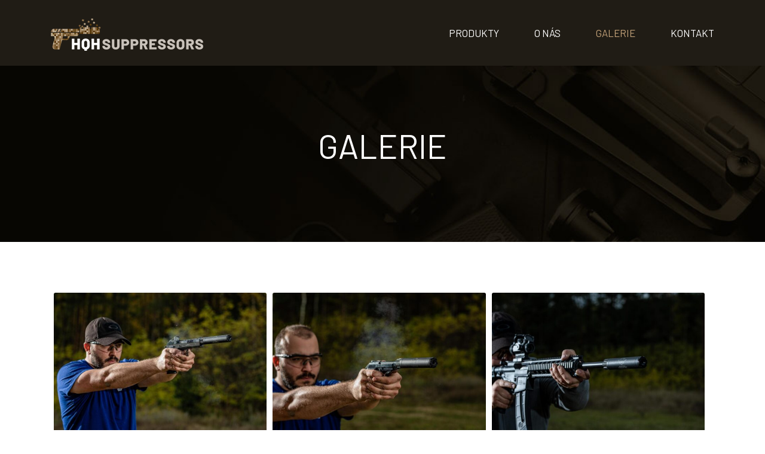

--- FILE ---
content_type: text/html; charset=UTF-8
request_url: https://hqhsuppressors.cz/galerie/
body_size: 6061
content:
<!DOCTYPE html>
<html lang="cs">
<head>
	<meta charset="UTF-8">
	<title>  Galerie | HQH Suppressors</title>

	<meta http-equiv="X-UA-Compatible" content="IE=edge,chrome=1">
	<meta name="viewport" content="width=device-width, initial-scale=1, shrink-to-fit=no">

	<link rel='dns-prefetch' href='//s.w.org' />
<link rel='stylesheet' id='wp-block-library-css'  href='https://hqhsuppressors.cz/wp-includes/css/dist/block-library/style.min.css' type='text/css' media='all' />

<link rel="canonical" href="https://hqhsuppressors.cz/galerie/" />

		<!-- GA Google Analytics @ https://m0n.co/ga -->
		<script async src="https://www.googletagmanager.com/gtag/js?id=G-5WJ2HZ71JR"></script>
		<script>
			window.dataLayer = window.dataLayer || [];
			function gtag(){dataLayer.push(arguments);}
			gtag('js', new Date());
			gtag('config', 'G-5WJ2HZ71JR');
		</script>

			<link rel="stylesheet" href="https://hqhsuppressors.cz/wp-content/themes/dootheme/dist/min/css/style.css?v=8">
			<link rel="apple-touch-icon" sizes="180x180" href="https://hqhsuppressors.cz/wp-content/themes/dootheme/dist/favicon/apple-touch-icon.png">
	<link rel="icon" type="image/png" sizes="32x32" href="https://hqhsuppressors.cz/wp-content/themes/dootheme/dist/favicon/favicon-32x32.png">
	<link rel="icon" type="image/png" sizes="16x16" href="https://hqhsuppressors.cz/wp-content/themes/dootheme/dist/favicon/favicon-16x16.png">
	<link rel="manifest" href="https://hqhsuppressors.cz/wp-content/themes/dootheme/dist/favicon/site.webmanifest">
	<link rel="mask-icon" href="https://hqhsuppressors.cz/wp-content/themes/dootheme/dist/favicon/safari-pinned-tab.svg" color="#5bbad5">
	<meta name="msapplication-TileColor" content="#201c15">
	<meta name="theme-color" content="#ffffff">
	</head>
<body class="page-template-default page page-id-825">
	<nav class="navbar darkBlue">
	<div class="container">
		<div class="row align-items-center">
			<div class="col-9 col-lg-3">
				<a href="https://hqhsuppressors.cz" class="logo">
					<img src="https://hqhsuppressors.cz/wp-content/themes/dootheme/dist/img/gun-silencer.png" alt="HQH Suppressors" class="logo__img">
									</a>
			</div>
			<div class="col text-right">
				<button id="topMenuOpen" class="hamburger hamburger--spring" type="button" aria-controls="topMenu" aria-expanded="false">
					<span class="hamburger-box">
						<span class="hamburger-inner"></span>
					</span>
				</button>
				<div id="topMenu" class="topMenu"><ul id="menu-hlavni-navigace" class="topMenu__menu"><li id="menu-item-60" class="menu-item menu-item-type-post_type_archive menu-item-object-product menu-item-60"><a href="https://hqhsuppressors.cz/products/">Produkty</a></li>
<li id="menu-item-71" class="menu-item menu-item-type-post_type menu-item-object-page menu-item-71"><a href="https://hqhsuppressors.cz/about/">O nás</a></li>
<li id="menu-item-859" class="menu-item menu-item-type-post_type menu-item-object-page current-menu-item page_item page-item-825 current_page_item menu-item-859"><a href="https://hqhsuppressors.cz/galerie/" aria-current="page">Galerie</a></li>
<li id="menu-item-72" class="menu-item menu-item-type-post_type menu-item-object-page menu-item-72"><a href="https://hqhsuppressors.cz/contacts/">Kontakt</a></li>
</ul></div>			</div>
		</div>
	</div>
</nav>	<main><header class="pageHeader" style="background-color: #0a0a0a;background-repeat: no-repeat;background-attachment: fixed;background-position: center center;background-size: cover;background-image: url('https://hqhsuppressors.cz/wp-content/uploads/2018/06/pageBg.jpg')">
	<div class="container">
		<div class="row">
			<div class="col-12 text-center">
				<h1 class="text-white">Galerie</h1>
			</div>
		</div>
	</div>
</header>	<div class="pageContent">
		<div class="container">
			<div class="row">
				<div class="col-12">
											<article class="content content--padded">
							
		<style type="text/css">
			#gallery-1 {
				margin: auto;
			}
			#gallery-1 .gallery-item {
				float: left;
				margin-top: 10px;
				text-align: center;
				width: 33%;
			}
			#gallery-1 img {
				border: 2px solid #cfcfcf;
			}
			#gallery-1 .gallery-caption {
				margin-left: 0;
			}
			/* see gallery_shortcode() in wp-includes/media.php */
		</style>
		<div id='gallery-1' class='gallery galleryid-825 gallery-columns-3 gallery-size-medium'><dl class='gallery-item'>
			<dt class='gallery-icon landscape'>
				<a href='https://hqhsuppressors.cz/wp-content/uploads/2020/02/image.php-4-3.jpeg'><img width="600" height="361" src="https://hqhsuppressors.cz/wp-content/uploads/2020/02/image.php-4-3-600x361.jpeg" class="attachment-medium size-medium" alt="" srcset="https://hqhsuppressors.cz/wp-content/uploads/2020/02/image.php-4-3-600x361.jpeg 600w, https://hqhsuppressors.cz/wp-content/uploads/2020/02/image.php-4-3-1024x615.jpeg 1024w, https://hqhsuppressors.cz/wp-content/uploads/2020/02/image.php-4-3-768x462.jpeg 768w, https://hqhsuppressors.cz/wp-content/uploads/2020/02/image.php-4-3-1536x923.jpeg 1536w, https://hqhsuppressors.cz/wp-content/uploads/2020/02/image.php-4-3-180x108.jpeg 180w, https://hqhsuppressors.cz/wp-content/uploads/2020/02/image.php-4-3-60x36.jpeg 60w, https://hqhsuppressors.cz/wp-content/uploads/2020/02/image.php-4-3-391x235.jpeg 391w, https://hqhsuppressors.cz/wp-content/uploads/2020/02/image.php-4-3-532x320.jpeg 532w, https://hqhsuppressors.cz/wp-content/uploads/2020/02/image.php-4-3.jpeg 1920w" sizes="(max-width: 600px) 100vw, 600px" /></a>
			</dt></dl><dl class='gallery-item'>
			<dt class='gallery-icon landscape'>
				<a href='https://hqhsuppressors.cz/wp-content/uploads/2020/02/image.php-5-3.jpeg'><img width="600" height="400" src="https://hqhsuppressors.cz/wp-content/uploads/2020/02/image.php-5-3-600x400.jpeg" class="attachment-medium size-medium" alt="" srcset="https://hqhsuppressors.cz/wp-content/uploads/2020/02/image.php-5-3-600x400.jpeg 600w, https://hqhsuppressors.cz/wp-content/uploads/2020/02/image.php-5-3-1024x683.jpeg 1024w, https://hqhsuppressors.cz/wp-content/uploads/2020/02/image.php-5-3-768x512.jpeg 768w, https://hqhsuppressors.cz/wp-content/uploads/2020/02/image.php-5-3-1536x1024.jpeg 1536w, https://hqhsuppressors.cz/wp-content/uploads/2020/02/image.php-5-3-180x120.jpeg 180w, https://hqhsuppressors.cz/wp-content/uploads/2020/02/image.php-5-3-60x40.jpeg 60w, https://hqhsuppressors.cz/wp-content/uploads/2020/02/image.php-5-3-353x235.jpeg 353w, https://hqhsuppressors.cz/wp-content/uploads/2020/02/image.php-5-3-480x320.jpeg 480w, https://hqhsuppressors.cz/wp-content/uploads/2020/02/image.php-5-3.jpeg 1920w" sizes="(max-width: 600px) 100vw, 600px" /></a>
			</dt></dl><dl class='gallery-item'>
			<dt class='gallery-icon landscape'>
				<a href='https://hqhsuppressors.cz/wp-content/uploads/2020/02/image.php-6-3.jpeg'><img width="600" height="400" src="https://hqhsuppressors.cz/wp-content/uploads/2020/02/image.php-6-3-600x400.jpeg" class="attachment-medium size-medium" alt="" srcset="https://hqhsuppressors.cz/wp-content/uploads/2020/02/image.php-6-3-600x400.jpeg 600w, https://hqhsuppressors.cz/wp-content/uploads/2020/02/image.php-6-3-1024x683.jpeg 1024w, https://hqhsuppressors.cz/wp-content/uploads/2020/02/image.php-6-3-768x512.jpeg 768w, https://hqhsuppressors.cz/wp-content/uploads/2020/02/image.php-6-3-1536x1024.jpeg 1536w, https://hqhsuppressors.cz/wp-content/uploads/2020/02/image.php-6-3-180x120.jpeg 180w, https://hqhsuppressors.cz/wp-content/uploads/2020/02/image.php-6-3-60x40.jpeg 60w, https://hqhsuppressors.cz/wp-content/uploads/2020/02/image.php-6-3-353x235.jpeg 353w, https://hqhsuppressors.cz/wp-content/uploads/2020/02/image.php-6-3-480x320.jpeg 480w, https://hqhsuppressors.cz/wp-content/uploads/2020/02/image.php-6-3.jpeg 1920w" sizes="(max-width: 600px) 100vw, 600px" /></a>
			</dt></dl><br style="clear: both" /><dl class='gallery-item'>
			<dt class='gallery-icon landscape'>
				<a href='https://hqhsuppressors.cz/wp-content/uploads/2020/02/image.php-7-2.jpeg'><img width="600" height="382" src="https://hqhsuppressors.cz/wp-content/uploads/2020/02/image.php-7-2-600x382.jpeg" class="attachment-medium size-medium" alt="" srcset="https://hqhsuppressors.cz/wp-content/uploads/2020/02/image.php-7-2-600x382.jpeg 600w, https://hqhsuppressors.cz/wp-content/uploads/2020/02/image.php-7-2-1024x651.jpeg 1024w, https://hqhsuppressors.cz/wp-content/uploads/2020/02/image.php-7-2-768x488.jpeg 768w, https://hqhsuppressors.cz/wp-content/uploads/2020/02/image.php-7-2-1536x977.jpeg 1536w, https://hqhsuppressors.cz/wp-content/uploads/2020/02/image.php-7-2-180x114.jpeg 180w, https://hqhsuppressors.cz/wp-content/uploads/2020/02/image.php-7-2-60x38.jpeg 60w, https://hqhsuppressors.cz/wp-content/uploads/2020/02/image.php-7-2-370x235.jpeg 370w, https://hqhsuppressors.cz/wp-content/uploads/2020/02/image.php-7-2-503x320.jpeg 503w, https://hqhsuppressors.cz/wp-content/uploads/2020/02/image.php-7-2.jpeg 1920w" sizes="(max-width: 600px) 100vw, 600px" /></a>
			</dt></dl><dl class='gallery-item'>
			<dt class='gallery-icon landscape'>
				<a href='https://hqhsuppressors.cz/wp-content/uploads/2020/02/image.php-2-2.jpeg'><img width="600" height="338" src="https://hqhsuppressors.cz/wp-content/uploads/2020/02/image.php-2-2-600x338.jpeg" class="attachment-medium size-medium" alt="" srcset="https://hqhsuppressors.cz/wp-content/uploads/2020/02/image.php-2-2-600x338.jpeg 600w, https://hqhsuppressors.cz/wp-content/uploads/2020/02/image.php-2-2-1024x576.jpeg 1024w, https://hqhsuppressors.cz/wp-content/uploads/2020/02/image.php-2-2-768x432.jpeg 768w, https://hqhsuppressors.cz/wp-content/uploads/2020/02/image.php-2-2-1536x864.jpeg 1536w, https://hqhsuppressors.cz/wp-content/uploads/2020/02/image.php-2-2-180x101.jpeg 180w, https://hqhsuppressors.cz/wp-content/uploads/2020/02/image.php-2-2-60x34.jpeg 60w, https://hqhsuppressors.cz/wp-content/uploads/2020/02/image.php-2-2-418x235.jpeg 418w, https://hqhsuppressors.cz/wp-content/uploads/2020/02/image.php-2-2-569x320.jpeg 569w, https://hqhsuppressors.cz/wp-content/uploads/2020/02/image.php-2-2.jpeg 1920w" sizes="(max-width: 600px) 100vw, 600px" /></a>
			</dt></dl><dl class='gallery-item'>
			<dt class='gallery-icon landscape'>
				<a href='https://hqhsuppressors.cz/wp-content/uploads/2020/02/image.php-6-1.jpeg'><img width="600" height="400" src="https://hqhsuppressors.cz/wp-content/uploads/2020/02/image.php-6-1-600x400.jpeg" class="attachment-medium size-medium" alt="" srcset="https://hqhsuppressors.cz/wp-content/uploads/2020/02/image.php-6-1-600x400.jpeg 600w, https://hqhsuppressors.cz/wp-content/uploads/2020/02/image.php-6-1-1024x683.jpeg 1024w, https://hqhsuppressors.cz/wp-content/uploads/2020/02/image.php-6-1-768x512.jpeg 768w, https://hqhsuppressors.cz/wp-content/uploads/2020/02/image.php-6-1-1536x1024.jpeg 1536w, https://hqhsuppressors.cz/wp-content/uploads/2020/02/image.php-6-1-180x120.jpeg 180w, https://hqhsuppressors.cz/wp-content/uploads/2020/02/image.php-6-1-60x40.jpeg 60w, https://hqhsuppressors.cz/wp-content/uploads/2020/02/image.php-6-1-353x235.jpeg 353w, https://hqhsuppressors.cz/wp-content/uploads/2020/02/image.php-6-1-480x320.jpeg 480w, https://hqhsuppressors.cz/wp-content/uploads/2020/02/image.php-6-1.jpeg 1920w" sizes="(max-width: 600px) 100vw, 600px" /></a>
			</dt></dl><br style="clear: both" /><dl class='gallery-item'>
			<dt class='gallery-icon landscape'>
				<a href='https://hqhsuppressors.cz/wp-content/uploads/2020/02/image.php-2-1.jpeg'><img width="600" height="400" src="https://hqhsuppressors.cz/wp-content/uploads/2020/02/image.php-2-1-600x400.jpeg" class="attachment-medium size-medium" alt="" srcset="https://hqhsuppressors.cz/wp-content/uploads/2020/02/image.php-2-1-600x400.jpeg 600w, https://hqhsuppressors.cz/wp-content/uploads/2020/02/image.php-2-1-1024x683.jpeg 1024w, https://hqhsuppressors.cz/wp-content/uploads/2020/02/image.php-2-1-768x512.jpeg 768w, https://hqhsuppressors.cz/wp-content/uploads/2020/02/image.php-2-1-1536x1024.jpeg 1536w, https://hqhsuppressors.cz/wp-content/uploads/2020/02/image.php-2-1-180x120.jpeg 180w, https://hqhsuppressors.cz/wp-content/uploads/2020/02/image.php-2-1-60x40.jpeg 60w, https://hqhsuppressors.cz/wp-content/uploads/2020/02/image.php-2-1-353x235.jpeg 353w, https://hqhsuppressors.cz/wp-content/uploads/2020/02/image.php-2-1-480x320.jpeg 480w, https://hqhsuppressors.cz/wp-content/uploads/2020/02/image.php-2-1.jpeg 1920w" sizes="(max-width: 600px) 100vw, 600px" /></a>
			</dt></dl><dl class='gallery-item'>
			<dt class='gallery-icon landscape'>
				<a href='https://hqhsuppressors.cz/wp-content/uploads/2021/01/snip.jpg'><img width="600" height="400" src="https://hqhsuppressors.cz/wp-content/uploads/2021/01/snip-600x400.jpg" class="attachment-medium size-medium" alt="" srcset="https://hqhsuppressors.cz/wp-content/uploads/2021/01/snip-600x400.jpg 600w, https://hqhsuppressors.cz/wp-content/uploads/2021/01/snip-1024x683.jpg 1024w, https://hqhsuppressors.cz/wp-content/uploads/2021/01/snip-768x512.jpg 768w, https://hqhsuppressors.cz/wp-content/uploads/2021/01/snip-180x120.jpg 180w, https://hqhsuppressors.cz/wp-content/uploads/2021/01/snip-60x40.jpg 60w, https://hqhsuppressors.cz/wp-content/uploads/2021/01/snip-353x235.jpg 353w, https://hqhsuppressors.cz/wp-content/uploads/2021/01/snip-480x320.jpg 480w, https://hqhsuppressors.cz/wp-content/uploads/2021/01/snip.jpg 1200w" sizes="(max-width: 600px) 100vw, 600px" /></a>
			</dt></dl><dl class='gallery-item'>
			<dt class='gallery-icon landscape'>
				<a href='https://hqhsuppressors.cz/wp-content/uploads/2021/01/ZCH_5683-1.jpg'><img width="600" height="389" src="https://hqhsuppressors.cz/wp-content/uploads/2021/01/ZCH_5683-1-600x389.jpg" class="attachment-medium size-medium" alt="" srcset="https://hqhsuppressors.cz/wp-content/uploads/2021/01/ZCH_5683-1-600x389.jpg 600w, https://hqhsuppressors.cz/wp-content/uploads/2021/01/ZCH_5683-1-1024x663.jpg 1024w, https://hqhsuppressors.cz/wp-content/uploads/2021/01/ZCH_5683-1-768x497.jpg 768w, https://hqhsuppressors.cz/wp-content/uploads/2021/01/ZCH_5683-1-180x117.jpg 180w, https://hqhsuppressors.cz/wp-content/uploads/2021/01/ZCH_5683-1-60x39.jpg 60w, https://hqhsuppressors.cz/wp-content/uploads/2021/01/ZCH_5683-1-363x235.jpg 363w, https://hqhsuppressors.cz/wp-content/uploads/2021/01/ZCH_5683-1-494x320.jpg 494w, https://hqhsuppressors.cz/wp-content/uploads/2021/01/ZCH_5683-1.jpg 1200w" sizes="(max-width: 600px) 100vw, 600px" /></a>
			</dt></dl><br style="clear: both" /><dl class='gallery-item'>
			<dt class='gallery-icon landscape'>
				<a href='https://hqhsuppressors.cz/wp-content/uploads/2021/01/ZCH_5725.jpg'><img width="600" height="406" src="https://hqhsuppressors.cz/wp-content/uploads/2021/01/ZCH_5725-600x406.jpg" class="attachment-medium size-medium" alt="" srcset="https://hqhsuppressors.cz/wp-content/uploads/2021/01/ZCH_5725-600x406.jpg 600w, https://hqhsuppressors.cz/wp-content/uploads/2021/01/ZCH_5725-1024x692.jpg 1024w, https://hqhsuppressors.cz/wp-content/uploads/2021/01/ZCH_5725-768x519.jpg 768w, https://hqhsuppressors.cz/wp-content/uploads/2021/01/ZCH_5725-180x122.jpg 180w, https://hqhsuppressors.cz/wp-content/uploads/2021/01/ZCH_5725-60x41.jpg 60w, https://hqhsuppressors.cz/wp-content/uploads/2021/01/ZCH_5725-348x235.jpg 348w, https://hqhsuppressors.cz/wp-content/uploads/2021/01/ZCH_5725-473x320.jpg 473w, https://hqhsuppressors.cz/wp-content/uploads/2021/01/ZCH_5725.jpg 1200w" sizes="(max-width: 600px) 100vw, 600px" /></a>
			</dt></dl><dl class='gallery-item'>
			<dt class='gallery-icon landscape'>
				<a href='https://hqhsuppressors.cz/wp-content/uploads/2021/01/ZCH_5683.jpg'><img width="600" height="389" src="https://hqhsuppressors.cz/wp-content/uploads/2021/01/ZCH_5683-600x389.jpg" class="attachment-medium size-medium" alt="" srcset="https://hqhsuppressors.cz/wp-content/uploads/2021/01/ZCH_5683-600x389.jpg 600w, https://hqhsuppressors.cz/wp-content/uploads/2021/01/ZCH_5683-1024x663.jpg 1024w, https://hqhsuppressors.cz/wp-content/uploads/2021/01/ZCH_5683-768x497.jpg 768w, https://hqhsuppressors.cz/wp-content/uploads/2021/01/ZCH_5683-180x117.jpg 180w, https://hqhsuppressors.cz/wp-content/uploads/2021/01/ZCH_5683-60x39.jpg 60w, https://hqhsuppressors.cz/wp-content/uploads/2021/01/ZCH_5683-363x235.jpg 363w, https://hqhsuppressors.cz/wp-content/uploads/2021/01/ZCH_5683-494x320.jpg 494w, https://hqhsuppressors.cz/wp-content/uploads/2021/01/ZCH_5683.jpg 1200w" sizes="(max-width: 600px) 100vw, 600px" /></a>
			</dt></dl><dl class='gallery-item'>
			<dt class='gallery-icon landscape'>
				<a href='https://hqhsuppressors.cz/wp-content/uploads/2021/01/snip1.jpg'><img width="600" height="400" src="https://hqhsuppressors.cz/wp-content/uploads/2021/01/snip1-600x400.jpg" class="attachment-medium size-medium" alt="" srcset="https://hqhsuppressors.cz/wp-content/uploads/2021/01/snip1-600x400.jpg 600w, https://hqhsuppressors.cz/wp-content/uploads/2021/01/snip1-1024x683.jpg 1024w, https://hqhsuppressors.cz/wp-content/uploads/2021/01/snip1-768x512.jpg 768w, https://hqhsuppressors.cz/wp-content/uploads/2021/01/snip1-180x120.jpg 180w, https://hqhsuppressors.cz/wp-content/uploads/2021/01/snip1-60x40.jpg 60w, https://hqhsuppressors.cz/wp-content/uploads/2021/01/snip1-353x235.jpg 353w, https://hqhsuppressors.cz/wp-content/uploads/2021/01/snip1-480x320.jpg 480w, https://hqhsuppressors.cz/wp-content/uploads/2021/01/snip1.jpg 1200w" sizes="(max-width: 600px) 100vw, 600px" /></a>
			</dt></dl><br style="clear: both" /><dl class='gallery-item'>
			<dt class='gallery-icon landscape'>
				<a href='https://hqhsuppressors.cz/wp-content/uploads/2021/01/Tlumiče3423-1.jpg'><img width="600" height="400" src="https://hqhsuppressors.cz/wp-content/uploads/2021/01/Tlumiče3423-1-600x400.jpg" class="attachment-medium size-medium" alt="" srcset="https://hqhsuppressors.cz/wp-content/uploads/2021/01/Tlumiče3423-1-600x400.jpg 600w, https://hqhsuppressors.cz/wp-content/uploads/2021/01/Tlumiče3423-1-1024x683.jpg 1024w, https://hqhsuppressors.cz/wp-content/uploads/2021/01/Tlumiče3423-1-768x512.jpg 768w, https://hqhsuppressors.cz/wp-content/uploads/2021/01/Tlumiče3423-1-180x120.jpg 180w, https://hqhsuppressors.cz/wp-content/uploads/2021/01/Tlumiče3423-1-60x40.jpg 60w, https://hqhsuppressors.cz/wp-content/uploads/2021/01/Tlumiče3423-1-353x235.jpg 353w, https://hqhsuppressors.cz/wp-content/uploads/2021/01/Tlumiče3423-1-480x320.jpg 480w, https://hqhsuppressors.cz/wp-content/uploads/2021/01/Tlumiče3423-1.jpg 1200w" sizes="(max-width: 600px) 100vw, 600px" /></a>
			</dt></dl><dl class='gallery-item'>
			<dt class='gallery-icon landscape'>
				<a href='https://hqhsuppressors.cz/wp-content/uploads/2021/01/Tlumiče3442.jpg'><img width="600" height="338" src="https://hqhsuppressors.cz/wp-content/uploads/2021/01/Tlumiče3442-600x338.jpg" class="attachment-medium size-medium" alt="" srcset="https://hqhsuppressors.cz/wp-content/uploads/2021/01/Tlumiče3442-600x338.jpg 600w, https://hqhsuppressors.cz/wp-content/uploads/2021/01/Tlumiče3442-1024x576.jpg 1024w, https://hqhsuppressors.cz/wp-content/uploads/2021/01/Tlumiče3442-768x432.jpg 768w, https://hqhsuppressors.cz/wp-content/uploads/2021/01/Tlumiče3442-180x101.jpg 180w, https://hqhsuppressors.cz/wp-content/uploads/2021/01/Tlumiče3442-60x34.jpg 60w, https://hqhsuppressors.cz/wp-content/uploads/2021/01/Tlumiče3442-418x235.jpg 418w, https://hqhsuppressors.cz/wp-content/uploads/2021/01/Tlumiče3442-569x320.jpg 569w, https://hqhsuppressors.cz/wp-content/uploads/2021/01/Tlumiče3442.jpg 1200w" sizes="(max-width: 600px) 100vw, 600px" /></a>
			</dt></dl><dl class='gallery-item'>
			<dt class='gallery-icon landscape'>
				<a href='https://hqhsuppressors.cz/wp-content/uploads/2021/01/Tlumiče3466.jpg'><img width="600" height="400" src="https://hqhsuppressors.cz/wp-content/uploads/2021/01/Tlumiče3466-600x400.jpg" class="attachment-medium size-medium" alt="" srcset="https://hqhsuppressors.cz/wp-content/uploads/2021/01/Tlumiče3466-600x400.jpg 600w, https://hqhsuppressors.cz/wp-content/uploads/2021/01/Tlumiče3466-1024x683.jpg 1024w, https://hqhsuppressors.cz/wp-content/uploads/2021/01/Tlumiče3466-768x512.jpg 768w, https://hqhsuppressors.cz/wp-content/uploads/2021/01/Tlumiče3466-180x120.jpg 180w, https://hqhsuppressors.cz/wp-content/uploads/2021/01/Tlumiče3466-60x40.jpg 60w, https://hqhsuppressors.cz/wp-content/uploads/2021/01/Tlumiče3466-353x235.jpg 353w, https://hqhsuppressors.cz/wp-content/uploads/2021/01/Tlumiče3466-480x320.jpg 480w, https://hqhsuppressors.cz/wp-content/uploads/2021/01/Tlumiče3466.jpg 1200w" sizes="(max-width: 600px) 100vw, 600px" /></a>
			</dt></dl><br style="clear: both" /><dl class='gallery-item'>
			<dt class='gallery-icon landscape'>
				<a href='https://hqhsuppressors.cz/wp-content/uploads/2021/01/Tlumiče3489.jpg'><img width="600" height="338" src="https://hqhsuppressors.cz/wp-content/uploads/2021/01/Tlumiče3489-600x338.jpg" class="attachment-medium size-medium" alt="" srcset="https://hqhsuppressors.cz/wp-content/uploads/2021/01/Tlumiče3489-600x338.jpg 600w, https://hqhsuppressors.cz/wp-content/uploads/2021/01/Tlumiče3489-1024x576.jpg 1024w, https://hqhsuppressors.cz/wp-content/uploads/2021/01/Tlumiče3489-768x432.jpg 768w, https://hqhsuppressors.cz/wp-content/uploads/2021/01/Tlumiče3489-180x101.jpg 180w, https://hqhsuppressors.cz/wp-content/uploads/2021/01/Tlumiče3489-60x34.jpg 60w, https://hqhsuppressors.cz/wp-content/uploads/2021/01/Tlumiče3489-418x235.jpg 418w, https://hqhsuppressors.cz/wp-content/uploads/2021/01/Tlumiče3489-569x320.jpg 569w, https://hqhsuppressors.cz/wp-content/uploads/2021/01/Tlumiče3489.jpg 1200w" sizes="(max-width: 600px) 100vw, 600px" /></a>
			</dt></dl><dl class='gallery-item'>
			<dt class='gallery-icon landscape'>
				<a href='https://hqhsuppressors.cz/wp-content/uploads/2021/01/Tlumiče3497.jpg'><img width="600" height="400" src="https://hqhsuppressors.cz/wp-content/uploads/2021/01/Tlumiče3497-600x400.jpg" class="attachment-medium size-medium" alt="" srcset="https://hqhsuppressors.cz/wp-content/uploads/2021/01/Tlumiče3497-600x400.jpg 600w, https://hqhsuppressors.cz/wp-content/uploads/2021/01/Tlumiče3497-1024x683.jpg 1024w, https://hqhsuppressors.cz/wp-content/uploads/2021/01/Tlumiče3497-768x512.jpg 768w, https://hqhsuppressors.cz/wp-content/uploads/2021/01/Tlumiče3497-180x120.jpg 180w, https://hqhsuppressors.cz/wp-content/uploads/2021/01/Tlumiče3497-60x40.jpg 60w, https://hqhsuppressors.cz/wp-content/uploads/2021/01/Tlumiče3497-353x235.jpg 353w, https://hqhsuppressors.cz/wp-content/uploads/2021/01/Tlumiče3497-480x320.jpg 480w, https://hqhsuppressors.cz/wp-content/uploads/2021/01/Tlumiče3497.jpg 1200w" sizes="(max-width: 600px) 100vw, 600px" /></a>
			</dt></dl><dl class='gallery-item'>
			<dt class='gallery-icon landscape'>
				<a href='https://hqhsuppressors.cz/wp-content/uploads/2021/01/Tlumiče3510.jpg'><img width="600" height="338" src="https://hqhsuppressors.cz/wp-content/uploads/2021/01/Tlumiče3510-600x338.jpg" class="attachment-medium size-medium" alt="" srcset="https://hqhsuppressors.cz/wp-content/uploads/2021/01/Tlumiče3510-600x338.jpg 600w, https://hqhsuppressors.cz/wp-content/uploads/2021/01/Tlumiče3510-1024x576.jpg 1024w, https://hqhsuppressors.cz/wp-content/uploads/2021/01/Tlumiče3510-768x432.jpg 768w, https://hqhsuppressors.cz/wp-content/uploads/2021/01/Tlumiče3510-180x101.jpg 180w, https://hqhsuppressors.cz/wp-content/uploads/2021/01/Tlumiče3510-60x34.jpg 60w, https://hqhsuppressors.cz/wp-content/uploads/2021/01/Tlumiče3510-418x235.jpg 418w, https://hqhsuppressors.cz/wp-content/uploads/2021/01/Tlumiče3510-569x320.jpg 569w, https://hqhsuppressors.cz/wp-content/uploads/2021/01/Tlumiče3510.jpg 1200w" sizes="(max-width: 600px) 100vw, 600px" /></a>
			</dt></dl><br style="clear: both" /><dl class='gallery-item'>
			<dt class='gallery-icon landscape'>
				<a href='https://hqhsuppressors.cz/wp-content/uploads/2021/01/ZCH_4921.jpg'><img width="600" height="400" src="https://hqhsuppressors.cz/wp-content/uploads/2021/01/ZCH_4921-600x400.jpg" class="attachment-medium size-medium" alt="" srcset="https://hqhsuppressors.cz/wp-content/uploads/2021/01/ZCH_4921-600x400.jpg 600w, https://hqhsuppressors.cz/wp-content/uploads/2021/01/ZCH_4921-1024x683.jpg 1024w, https://hqhsuppressors.cz/wp-content/uploads/2021/01/ZCH_4921-768x512.jpg 768w, https://hqhsuppressors.cz/wp-content/uploads/2021/01/ZCH_4921-180x120.jpg 180w, https://hqhsuppressors.cz/wp-content/uploads/2021/01/ZCH_4921-60x40.jpg 60w, https://hqhsuppressors.cz/wp-content/uploads/2021/01/ZCH_4921-353x235.jpg 353w, https://hqhsuppressors.cz/wp-content/uploads/2021/01/ZCH_4921-480x320.jpg 480w, https://hqhsuppressors.cz/wp-content/uploads/2021/01/ZCH_4921.jpg 1200w" sizes="(max-width: 600px) 100vw, 600px" /></a>
			</dt></dl><dl class='gallery-item'>
			<dt class='gallery-icon landscape'>
				<a href='https://hqhsuppressors.cz/wp-content/uploads/2021/01/ZCH_4960.jpg'><img width="600" height="400" src="https://hqhsuppressors.cz/wp-content/uploads/2021/01/ZCH_4960-600x400.jpg" class="attachment-medium size-medium" alt="" srcset="https://hqhsuppressors.cz/wp-content/uploads/2021/01/ZCH_4960-600x400.jpg 600w, https://hqhsuppressors.cz/wp-content/uploads/2021/01/ZCH_4960-1024x683.jpg 1024w, https://hqhsuppressors.cz/wp-content/uploads/2021/01/ZCH_4960-768x512.jpg 768w, https://hqhsuppressors.cz/wp-content/uploads/2021/01/ZCH_4960-180x120.jpg 180w, https://hqhsuppressors.cz/wp-content/uploads/2021/01/ZCH_4960-60x40.jpg 60w, https://hqhsuppressors.cz/wp-content/uploads/2021/01/ZCH_4960-353x235.jpg 353w, https://hqhsuppressors.cz/wp-content/uploads/2021/01/ZCH_4960-480x320.jpg 480w, https://hqhsuppressors.cz/wp-content/uploads/2021/01/ZCH_4960.jpg 1200w" sizes="(max-width: 600px) 100vw, 600px" /></a>
			</dt></dl><dl class='gallery-item'>
			<dt class='gallery-icon landscape'>
				<a href='https://hqhsuppressors.cz/wp-content/uploads/2021/01/ZCH_4975.jpg'><img width="600" height="400" src="https://hqhsuppressors.cz/wp-content/uploads/2021/01/ZCH_4975-600x400.jpg" class="attachment-medium size-medium" alt="" srcset="https://hqhsuppressors.cz/wp-content/uploads/2021/01/ZCH_4975-600x400.jpg 600w, https://hqhsuppressors.cz/wp-content/uploads/2021/01/ZCH_4975-1024x683.jpg 1024w, https://hqhsuppressors.cz/wp-content/uploads/2021/01/ZCH_4975-768x512.jpg 768w, https://hqhsuppressors.cz/wp-content/uploads/2021/01/ZCH_4975-180x120.jpg 180w, https://hqhsuppressors.cz/wp-content/uploads/2021/01/ZCH_4975-60x40.jpg 60w, https://hqhsuppressors.cz/wp-content/uploads/2021/01/ZCH_4975-353x235.jpg 353w, https://hqhsuppressors.cz/wp-content/uploads/2021/01/ZCH_4975-480x320.jpg 480w, https://hqhsuppressors.cz/wp-content/uploads/2021/01/ZCH_4975.jpg 1200w" sizes="(max-width: 600px) 100vw, 600px" /></a>
			</dt></dl><br style="clear: both" /><dl class='gallery-item'>
			<dt class='gallery-icon landscape'>
				<a href='https://hqhsuppressors.cz/wp-content/uploads/2021/01/ZCH_4995.jpg'><img width="600" height="400" src="https://hqhsuppressors.cz/wp-content/uploads/2021/01/ZCH_4995-600x400.jpg" class="attachment-medium size-medium" alt="" srcset="https://hqhsuppressors.cz/wp-content/uploads/2021/01/ZCH_4995-600x400.jpg 600w, https://hqhsuppressors.cz/wp-content/uploads/2021/01/ZCH_4995-1024x683.jpg 1024w, https://hqhsuppressors.cz/wp-content/uploads/2021/01/ZCH_4995-768x512.jpg 768w, https://hqhsuppressors.cz/wp-content/uploads/2021/01/ZCH_4995-180x120.jpg 180w, https://hqhsuppressors.cz/wp-content/uploads/2021/01/ZCH_4995-60x40.jpg 60w, https://hqhsuppressors.cz/wp-content/uploads/2021/01/ZCH_4995-353x235.jpg 353w, https://hqhsuppressors.cz/wp-content/uploads/2021/01/ZCH_4995-480x320.jpg 480w, https://hqhsuppressors.cz/wp-content/uploads/2021/01/ZCH_4995.jpg 1200w" sizes="(max-width: 600px) 100vw, 600px" /></a>
			</dt></dl><dl class='gallery-item'>
			<dt class='gallery-icon landscape'>
				<a href='https://hqhsuppressors.cz/wp-content/uploads/2021/01/ZCH_5032.jpg'><img width="600" height="382" src="https://hqhsuppressors.cz/wp-content/uploads/2021/01/ZCH_5032-600x382.jpg" class="attachment-medium size-medium" alt="" srcset="https://hqhsuppressors.cz/wp-content/uploads/2021/01/ZCH_5032-600x382.jpg 600w, https://hqhsuppressors.cz/wp-content/uploads/2021/01/ZCH_5032-1024x651.jpg 1024w, https://hqhsuppressors.cz/wp-content/uploads/2021/01/ZCH_5032-768x488.jpg 768w, https://hqhsuppressors.cz/wp-content/uploads/2021/01/ZCH_5032-180x114.jpg 180w, https://hqhsuppressors.cz/wp-content/uploads/2021/01/ZCH_5032-60x38.jpg 60w, https://hqhsuppressors.cz/wp-content/uploads/2021/01/ZCH_5032-370x235.jpg 370w, https://hqhsuppressors.cz/wp-content/uploads/2021/01/ZCH_5032-503x320.jpg 503w, https://hqhsuppressors.cz/wp-content/uploads/2021/01/ZCH_5032.jpg 1200w" sizes="(max-width: 600px) 100vw, 600px" /></a>
			</dt></dl><dl class='gallery-item'>
			<dt class='gallery-icon landscape'>
				<a href='https://hqhsuppressors.cz/wp-content/uploads/2021/01/ZCH_5059.jpg'><img width="600" height="400" src="https://hqhsuppressors.cz/wp-content/uploads/2021/01/ZCH_5059-600x400.jpg" class="attachment-medium size-medium" alt="" srcset="https://hqhsuppressors.cz/wp-content/uploads/2021/01/ZCH_5059-600x400.jpg 600w, https://hqhsuppressors.cz/wp-content/uploads/2021/01/ZCH_5059-1024x683.jpg 1024w, https://hqhsuppressors.cz/wp-content/uploads/2021/01/ZCH_5059-768x512.jpg 768w, https://hqhsuppressors.cz/wp-content/uploads/2021/01/ZCH_5059-180x120.jpg 180w, https://hqhsuppressors.cz/wp-content/uploads/2021/01/ZCH_5059-60x40.jpg 60w, https://hqhsuppressors.cz/wp-content/uploads/2021/01/ZCH_5059-353x235.jpg 353w, https://hqhsuppressors.cz/wp-content/uploads/2021/01/ZCH_5059-480x320.jpg 480w, https://hqhsuppressors.cz/wp-content/uploads/2021/01/ZCH_5059.jpg 1200w" sizes="(max-width: 600px) 100vw, 600px" /></a>
			</dt></dl><br style="clear: both" /><dl class='gallery-item'>
			<dt class='gallery-icon landscape'>
				<a href='https://hqhsuppressors.cz/wp-content/uploads/2021/01/ZCH_5076.jpg'><img width="600" height="400" src="https://hqhsuppressors.cz/wp-content/uploads/2021/01/ZCH_5076-600x400.jpg" class="attachment-medium size-medium" alt="" srcset="https://hqhsuppressors.cz/wp-content/uploads/2021/01/ZCH_5076-600x400.jpg 600w, https://hqhsuppressors.cz/wp-content/uploads/2021/01/ZCH_5076-1024x683.jpg 1024w, https://hqhsuppressors.cz/wp-content/uploads/2021/01/ZCH_5076-768x512.jpg 768w, https://hqhsuppressors.cz/wp-content/uploads/2021/01/ZCH_5076-180x120.jpg 180w, https://hqhsuppressors.cz/wp-content/uploads/2021/01/ZCH_5076-60x40.jpg 60w, https://hqhsuppressors.cz/wp-content/uploads/2021/01/ZCH_5076-353x235.jpg 353w, https://hqhsuppressors.cz/wp-content/uploads/2021/01/ZCH_5076-480x320.jpg 480w, https://hqhsuppressors.cz/wp-content/uploads/2021/01/ZCH_5076.jpg 1200w" sizes="(max-width: 600px) 100vw, 600px" /></a>
			</dt></dl><dl class='gallery-item'>
			<dt class='gallery-icon landscape'>
				<a href='https://hqhsuppressors.cz/wp-content/uploads/2021/01/ZCH_5087.jpg'><img width="600" height="400" src="https://hqhsuppressors.cz/wp-content/uploads/2021/01/ZCH_5087-600x400.jpg" class="attachment-medium size-medium" alt="" srcset="https://hqhsuppressors.cz/wp-content/uploads/2021/01/ZCH_5087-600x400.jpg 600w, https://hqhsuppressors.cz/wp-content/uploads/2021/01/ZCH_5087-1024x683.jpg 1024w, https://hqhsuppressors.cz/wp-content/uploads/2021/01/ZCH_5087-768x512.jpg 768w, https://hqhsuppressors.cz/wp-content/uploads/2021/01/ZCH_5087-180x120.jpg 180w, https://hqhsuppressors.cz/wp-content/uploads/2021/01/ZCH_5087-60x40.jpg 60w, https://hqhsuppressors.cz/wp-content/uploads/2021/01/ZCH_5087-353x235.jpg 353w, https://hqhsuppressors.cz/wp-content/uploads/2021/01/ZCH_5087-480x320.jpg 480w, https://hqhsuppressors.cz/wp-content/uploads/2021/01/ZCH_5087.jpg 1200w" sizes="(max-width: 600px) 100vw, 600px" /></a>
			</dt></dl><dl class='gallery-item'>
			<dt class='gallery-icon landscape'>
				<a href='https://hqhsuppressors.cz/wp-content/uploads/2021/01/ZCH_5110.jpg'><img width="600" height="400" src="https://hqhsuppressors.cz/wp-content/uploads/2021/01/ZCH_5110-600x400.jpg" class="attachment-medium size-medium" alt="" srcset="https://hqhsuppressors.cz/wp-content/uploads/2021/01/ZCH_5110-600x400.jpg 600w, https://hqhsuppressors.cz/wp-content/uploads/2021/01/ZCH_5110-1024x683.jpg 1024w, https://hqhsuppressors.cz/wp-content/uploads/2021/01/ZCH_5110-768x512.jpg 768w, https://hqhsuppressors.cz/wp-content/uploads/2021/01/ZCH_5110-180x120.jpg 180w, https://hqhsuppressors.cz/wp-content/uploads/2021/01/ZCH_5110-60x40.jpg 60w, https://hqhsuppressors.cz/wp-content/uploads/2021/01/ZCH_5110-353x235.jpg 353w, https://hqhsuppressors.cz/wp-content/uploads/2021/01/ZCH_5110-480x320.jpg 480w, https://hqhsuppressors.cz/wp-content/uploads/2021/01/ZCH_5110.jpg 1200w" sizes="(max-width: 600px) 100vw, 600px" /></a>
			</dt></dl><br style="clear: both" /><dl class='gallery-item'>
			<dt class='gallery-icon landscape'>
				<a href='https://hqhsuppressors.cz/wp-content/uploads/2021/01/ZCH_5127.jpg'><img width="600" height="400" src="https://hqhsuppressors.cz/wp-content/uploads/2021/01/ZCH_5127-600x400.jpg" class="attachment-medium size-medium" alt="" srcset="https://hqhsuppressors.cz/wp-content/uploads/2021/01/ZCH_5127-600x400.jpg 600w, https://hqhsuppressors.cz/wp-content/uploads/2021/01/ZCH_5127-1024x683.jpg 1024w, https://hqhsuppressors.cz/wp-content/uploads/2021/01/ZCH_5127-768x512.jpg 768w, https://hqhsuppressors.cz/wp-content/uploads/2021/01/ZCH_5127-180x120.jpg 180w, https://hqhsuppressors.cz/wp-content/uploads/2021/01/ZCH_5127-60x40.jpg 60w, https://hqhsuppressors.cz/wp-content/uploads/2021/01/ZCH_5127-353x235.jpg 353w, https://hqhsuppressors.cz/wp-content/uploads/2021/01/ZCH_5127-480x320.jpg 480w, https://hqhsuppressors.cz/wp-content/uploads/2021/01/ZCH_5127.jpg 1200w" sizes="(max-width: 600px) 100vw, 600px" /></a>
			</dt></dl><dl class='gallery-item'>
			<dt class='gallery-icon landscape'>
				<a href='https://hqhsuppressors.cz/wp-content/uploads/2021/01/ZCH_5166.jpg'><img width="600" height="400" src="https://hqhsuppressors.cz/wp-content/uploads/2021/01/ZCH_5166-600x400.jpg" class="attachment-medium size-medium" alt="" srcset="https://hqhsuppressors.cz/wp-content/uploads/2021/01/ZCH_5166-600x400.jpg 600w, https://hqhsuppressors.cz/wp-content/uploads/2021/01/ZCH_5166-1024x683.jpg 1024w, https://hqhsuppressors.cz/wp-content/uploads/2021/01/ZCH_5166-768x512.jpg 768w, https://hqhsuppressors.cz/wp-content/uploads/2021/01/ZCH_5166-180x120.jpg 180w, https://hqhsuppressors.cz/wp-content/uploads/2021/01/ZCH_5166-60x40.jpg 60w, https://hqhsuppressors.cz/wp-content/uploads/2021/01/ZCH_5166-353x235.jpg 353w, https://hqhsuppressors.cz/wp-content/uploads/2021/01/ZCH_5166-480x320.jpg 480w, https://hqhsuppressors.cz/wp-content/uploads/2021/01/ZCH_5166.jpg 1200w" sizes="(max-width: 600px) 100vw, 600px" /></a>
			</dt></dl><dl class='gallery-item'>
			<dt class='gallery-icon landscape'>
				<a href='https://hqhsuppressors.cz/wp-content/uploads/2021/01/ZCH_5461.jpg'><img width="600" height="400" src="https://hqhsuppressors.cz/wp-content/uploads/2021/01/ZCH_5461-600x400.jpg" class="attachment-medium size-medium" alt="" srcset="https://hqhsuppressors.cz/wp-content/uploads/2021/01/ZCH_5461-600x400.jpg 600w, https://hqhsuppressors.cz/wp-content/uploads/2021/01/ZCH_5461-1024x683.jpg 1024w, https://hqhsuppressors.cz/wp-content/uploads/2021/01/ZCH_5461-768x512.jpg 768w, https://hqhsuppressors.cz/wp-content/uploads/2021/01/ZCH_5461-180x120.jpg 180w, https://hqhsuppressors.cz/wp-content/uploads/2021/01/ZCH_5461-60x40.jpg 60w, https://hqhsuppressors.cz/wp-content/uploads/2021/01/ZCH_5461-353x235.jpg 353w, https://hqhsuppressors.cz/wp-content/uploads/2021/01/ZCH_5461-480x320.jpg 480w, https://hqhsuppressors.cz/wp-content/uploads/2021/01/ZCH_5461.jpg 1200w" sizes="(max-width: 600px) 100vw, 600px" /></a>
			</dt></dl><br style="clear: both" />
		</div>

						</article>
										</div>
			</div>
		</div>
	</div>
		</main>
		<footer class="footer">
	<div class="container">
		<div class="row">
			<div class="col-sm-7 col-lg-4 col-xl-3 text-center text-sm-left mt-4 mb-4 position-relative">
				<h2 class="footer__title footer__title--image">
					<a href="https://hqhsuppressors.cz">
						<img src="https://hqhsuppressors.cz/wp-content/themes/dootheme/dist/img/gun-silencer.png" alt="HQH Suppressors">
					</a>
				</h2>
								<p class="footer__content copyright">&copy; 2025. Všechna práva vyhrazena.</p>
			</div>

			<div class="col-sm-5 col-lg-3 text-center text-sm-left mt-4 mb-4">
				<h2 class="footer__title">Provozovatel</h2>
									<address class="footer__content">HQH SYSTEM spol. s r.o.<br />
Na Jarově 29<br />
130 00, Praha 3<br />
IČO: 48112488<br />
DIČ: CZ48112488</address>
							</div>

			<div class="col-sm-7 col-lg-3 text-center text-sm-left mt-4 mb-4">
				<h2 class="footer__title">Kontakt</h2>
				<div class="footer__content">
											<div>
							<a href="tel:+420603424220" class="footer__contact">
								<span class="contactIcon mr-2"><?xml version="1.0" encoding="utf-8"?>
<!-- Generator: Adobe Illustrator 16.0.0, SVG Export Plug-In . SVG Version: 6.00 Build 0)  -->
<!DOCTYPE svg PUBLIC "-//W3C//DTD SVG 1.1//EN" "http://www.w3.org/Graphics/SVG/1.1/DTD/svg11.dtd">
<svg version="1.1" id="Capa_1" xmlns="http://www.w3.org/2000/svg" xmlns:xlink="http://www.w3.org/1999/xlink" x="0px" y="0px"
	 width="348.078px" height="348.078px" viewBox="0 0 348.078 348.078" enable-background="new 0 0 348.078 348.078"
	 xml:space="preserve">
<g>
	<g>
		<g>
			<path d="M340.273,275.083l-53.755-53.762c-10.707-10.664-28.438-10.34-39.519,0.744l-27.082,27.076
				c-1.711-0.943-3.481-1.928-5.344-2.973c-17.102-9.477-40.509-22.465-65.14-47.113c-24.704-24.701-37.704-48.144-47.209-65.257
				c-1.003-1.813-1.964-3.561-2.913-5.221l18.176-18.149l8.936-8.947c11.097-11.1,11.403-28.826,0.721-39.521L73.39,8.194
				C62.708-2.486,44.969-2.162,33.872,8.938l-15.15,15.237l0.414,0.411c-5.08,6.482-9.325,13.958-12.484,22.02
				C3.74,54.28,1.927,61.603,1.098,68.941C-6,127.785,20.89,181.564,93.866,254.541c100.875,100.869,182.167,93.248,185.674,92.877
				c7.638-0.914,14.957-2.738,22.396-5.627c7.992-3.123,15.463-7.361,21.941-12.43l0.33,0.293l15.349-15.029
				C350.63,303.527,350.951,285.794,340.273,275.083z"/>
		</g>
	</g>
</g>
</svg>
</span>
								<span class="footer__contactText footer__contactText--white">+420 603 424 220</span>
							</a>
						</div>
																<div>
							<a href="mailto:&#122;&#46;%68&#111;%6c%69%6b%40%68q%68.%63&#122;" class="footer__contact">
								<span class="contactIcon mr-2"><?xml version="1.0" encoding="utf-8"?>
<!-- Generator: Adobe Illustrator 16.0.0, SVG Export Plug-In . SVG Version: 6.00 Build 0)  -->
<!DOCTYPE svg PUBLIC "-//W3C//DTD SVG 1.1//EN" "http://www.w3.org/Graphics/SVG/1.1/DTD/svg11.dtd">
<svg version="1.1" id="Capa_1" xmlns="http://www.w3.org/2000/svg" xmlns:xlink="http://www.w3.org/1999/xlink" x="0px" y="0px"
	 width="511.627px" height="511.625px" viewBox="0 0 511.627 511.625" enable-background="new 0 0 511.627 511.625"
	 xml:space="preserve">
<path d="M49.106,155.729c6.472,4.567,25.98,18.131,58.527,40.685c32.549,22.554,57.482,39.92,74.804,52.099
	c1.902,1.335,5.945,4.237,12.131,8.71c6.186,4.477,11.326,8.093,15.416,10.852c4.093,2.758,9.041,5.852,14.849,9.277
	c5.807,3.422,11.279,5.996,16.418,7.699c5.141,1.719,9.898,2.57,14.275,2.57h0.287h0.288c4.377,0,9.137-0.854,14.276-2.57
	c5.138-1.703,10.615-4.279,16.416-7.699c5.805-3.43,10.752-6.52,14.846-9.277c4.093-2.759,9.229-6.375,15.417-10.852
	c6.184-4.477,10.231-7.375,12.135-8.71c17.508-12.179,62.051-43.11,133.615-92.79c13.894-9.703,25.502-21.411,34.827-35.116
	c9.332-13.699,13.993-28.07,13.993-43.105c0-12.564-4.523-23.319-13.565-32.264c-9.041-8.947-19.749-13.418-32.117-13.418H45.679
	c-14.655,0-25.934,4.948-33.832,14.844C3.949,56.562,0,68.934,0,83.779c0,11.991,5.236,24.985,15.703,38.974
	C26.169,136.743,37.307,147.736,49.106,155.729z"/>
<path d="M483.072,206.275c-62.424,42.251-109.824,75.087-142.177,98.501c-10.85,7.99-19.65,14.229-26.409,18.699
	c-6.759,4.473-15.748,9.041-26.98,13.701c-11.228,4.668-21.691,6.996-31.4,6.996h-0.291h-0.287c-9.707,0-20.177-2.328-31.405-6.996
	c-11.228-4.66-20.223-9.229-26.979-13.701c-6.755-4.471-15.56-10.709-26.407-18.699c-25.697-18.842-72.995-51.68-141.896-98.501
	C17.987,199.047,8.375,190.762,0,181.437v226.685c0,12.57,4.472,23.32,13.418,32.266c8.945,8.949,19.701,13.422,32.265,13.422
	h420.266c12.561,0,23.315-4.473,32.262-13.422c8.948-8.949,13.418-19.693,13.418-32.266V181.437
	C503.441,190.569,493.927,198.854,483.072,206.275z"/>
</svg>
</span>
								<span class="footer__contactText">&#122;.&#104;ol&#105;k&#64;&#104;&#113;&#104;&#46;&#99;&#122;</span>
							</a>
						</div>
									</div>
				<div class="pt-lg-4 mt-3">
					<a href="https://hqhsuppressors.cz/contacts/" class="btn btn-outline-primary btn-outline-primary-inverted">Kontaktujte nás</a>
				</div>
			</div>

			<div class="col-sm-5 col-lg-2 col-xl-3 text-center text-sm-left mt-4 mb-4">
				<h2 class="footer__title">Důležité odkazy</h2>
				<div class="footer__menuWrap"><ul id="menu-menu-v-paricce" class="footer__menu footer__content"><li id="menu-item-865" class="menu-item menu-item-type-custom menu-item-object-custom menu-item-865"><a href="https://hqhsuppressors.cz/wp-content/uploads/2021/01/návod-k-použití-GIS-PSR9.pdf">Návod k použití</a></li>
<li id="menu-item-640" class="menu-item menu-item-type-post_type menu-item-object-page menu-item-640"><a href="https://hqhsuppressors.cz/contacts/">Kontakt</a></li>
<li id="menu-item-641" class="menu-item menu-item-type-post_type menu-item-object-page menu-item-641"><a href="https://hqhsuppressors.cz/about/">O nás</a></li>
</ul></div>			</div>
		</div>
	</div>
</footer>	<script type='text/javascript' src='https://hqhsuppressors.cz/wp-content/themes/dootheme/dist/min/js/app.js'></script>
</body>
</html>

--- FILE ---
content_type: application/x-javascript
request_url: https://hqhsuppressors.cz/wp-content/themes/dootheme/dist/min/js/app.js
body_size: 23673
content:
!function(t,e){if("function"==typeof define&&define.amd)define("GLightbox",["module"],e);else if("undefined"!=typeof exports)e(module);else{var i={exports:{}};e(i),t.GLightbox=i.exports}}(this,function(t){"use strict";function e(){var t={},i=!1,n=0,o=arguments.length;"[object Boolean]"===Object.prototype.toString.call(arguments[0])&&(i=arguments[0],n++);for(var r=function(n){for(var o in n)Object.prototype.hasOwnProperty.call(n,o)&&(i&&"[object Object]"===Object.prototype.toString.call(n[o])?t[o]=e(!0,t[o],n[o]):t[o]=n[o])};n<o;n++)r(arguments[n]);return t}function i(t,e){if((Y.isNode(t)||t===window||t===document)&&(t=[t]),Y.isArrayLike(t)||Y.isObject(t)||(t=[t]),0!=Y.size(t))if(Y.isArrayLike(t)&&!Y.isObject(t))for(var i=t.length,n=0;n<i&&!1!==e.call(t[n],t[n],n,t);n++);else if(Y.isObject(t))for(var o in t)if(Y.has(t,o)&&!1===e.call(t[o],t[o],o,t))break}function n(t){var e=arguments.length>1&&void 0!==arguments[1]?arguments[1]:null,n=arguments.length>2&&void 0!==arguments[2]?arguments[2]:null,o=t[C]=t[C]||[],r={all:o,evt:null,found:null};return e&&n&&Y.size(o)>0&&i(o,function(t,i){if(t.eventName==e&&t.fn.toString()==n.toString())return r.found=!0,r.evt=i,!1}),r}function o(t){function e(t){Y.isFunction(a)&&a.call(f,t,this),c&&e.destroy()}var o=arguments.length>1&&void 0!==arguments[1]?arguments[1]:{},r=o.onElement,a=o.withCallback,s=o.avoidDuplicate,l=void 0===s||s,p=o.once,c=void 0!==p&&p,d=o.useCapture,u=void 0!==d&&d,f=arguments[2],h=r||[];return Y.isString(h)&&(h=document.querySelectorAll(h)),e.destroy=function(){i(h,function(i){var o=n(i,t,e);o.found&&o.all.splice(o.evt,1),i.removeEventListener&&i.removeEventListener(t,e,u)})},i(h,function(i){var o=n(i,t,e);(i.addEventListener&&l&&!o.found||!l)&&(i.addEventListener(t,e,u),o.all.push({eventName:t,fn:e}))}),e}function r(t,e){s(t,e)||(t.classList?t.classList.add(e):t.className+=" "+e)}function a(t,e){var n=e.split(" ");n.length>1?i(n,function(e){a(t,e)}):t.classList?t.classList.remove(e):t.className=t.className.replace(e,"")}function s(t,e){return t.classList?t.classList.contains(e):new RegExp("(^| )"+e+"( |$)","gi").test(t.className)}function l(t){var e=arguments.length>1&&void 0!==arguments[1]?arguments[1]:"",n=arguments.length>2&&void 0!==arguments[2]&&arguments[2];if(!t||""===e)return!1;if("none"==e)return Y.isFunction(n)&&n(),!1;var s=e.split(" ");i(s,function(e){r(t,"g"+e)}),o(L,{onElement:t,avoidDuplicate:!1,once:!0,withCallback:function(t,e){i(s,function(t){a(e,"g"+t)}),Y.isFunction(n)&&n()}})}function p(t){var e=document.createDocumentFragment(),i=document.createElement("div");for(i.innerHTML=t;i.firstChild;)e.appendChild(i.firstChild);return e}function c(t,e){for(;t!==document.body;)if("function"==typeof(t=t.parentElement).matches?t.matches(e):t.msMatchesSelector(e))return t}function d(t){t.style.display="block"}function u(t){t.style.display="none"}function f(t,i,n){var o=this,a=i.source,s="gvideo"+i.index,l=t.querySelector(".gslide-media"),c=i.href,d=location.protocol.replace(":","");if("file"==d&&(d="http"),"vimeo"==a){var u=/vimeo.*\/(\d+)/i.exec(c),f=g(this.settings.vimeo.params),v=d+"://player.vimeo.com/video/"+u[1]+"?"+f;m(this.settings.vimeo.api);var y=h(v,i.width,i.height,function(){!function(t,e,i,n){if(t())e();else{i||(i=100);var o,r=setInterval(function(){t()&&(clearInterval(r),o&&clearTimeout(o),e())},i)}}(function(){return"undefined"!=typeof Vimeo},function(){var t=new Vimeo.Player(y);I[s]=t,Y.isFunction(n)&&n()})},l);y.id=s,y.className="vimeo-video gvideo",this.settings.autoplayVideos&&!E&&(y.className+=" wait-autoplay")}if("youtube"==a){var b=g(e(this.settings.youtube.params,{playerapiid:s})),w=d+"://www.youtube.com/embed/"+function(t){return void 0!==(t=t.replace(/(>|<)/gi,"").split(/(vi\/|v=|\/v\/|youtu\.be\/|\/embed\/)/))[2]?t[2].split(/[^0-9a-z_\-]/i)[0]:t}(c)+"?"+b;m(this.settings.youtube.api);var x=h(w,i.width,i.height,function(){if(!Y.isNil(YT)&&YT.loaded){var t=new YT.Player(x);I[s]=t}else N.push(x);Y.isFunction(n)&&n()},l);x.id=s,x.className="youtube-video gvideo",this.settings.autoplayVideos&&!E&&(x.className+=" wait-autoplay")}if("local"==a){var k='<video id="'+s+'" ';k+='style="background:#000; width: '+i.width+"px; height: "+i.height+'px;" ',k+='preload="metadata" ',k+='x-webkit-airplay="allow" ',k+='webkit-playsinline="" ',k+="controls ",k+='class="gvideo">';var S={mp4:"",ogg:"",webm:""};for(var T in S[c.toLowerCase().split(".").pop()]=c,S)if(S.hasOwnProperty(T)){var A=S[T];i.hasOwnProperty(T)&&(A=i[T]),""!==A&&(k+='<source src="'+A+'" type="video/'+T+'">')}var O=p(k+="</video>");l.appendChild(O);var L=document.getElementById(s);if(null!==this.settings.jwplayer&&null!==this.settings.jwplayer.api){this.settings.jwplayer;var C=this.settings.jwplayer.api;if(!C)return console.warn("Missing jwplayer api file"),Y.isFunction(n)&&n(),!1;m(C,function(){var t=e(o.settings.jwplayer.params,{width:i.width+"px",height:i.height+"px",file:c});jwplayer.key=o.settings.jwplayer.licenseKey;var a=jwplayer(s);a.setup(t),I[s]=a,a.on("ready",function(){r(L=l.querySelector(".jw-video"),"gvideo"),L.id=s,Y.isFunction(n)&&n()})})}else r(L,"html5-video"),I[s]=L,Y.isFunction(n)&&n()}}function h(t,e,i,n,o){var a=document.createElement("iframe"),s=window.innerWidth||document.documentElement.clientWidth||document.body.clientWidth;return a.className="vimeo-video gvideo",a.src=t,a.style.height=E&&s<767?"":i+"px",a.style.width=e+"px",a.setAttribute("allowFullScreen",""),a.onload=function(){r(a,"iframe-ready"),Y.isFunction(n)&&n()},o&&o.appendChild(a),a}function m(t,e){if(Y.isNil(t))console.error("Inject videos api error");else{var i=document.querySelectorAll('script[src="'+t+'"]');if(Y.isNil(i)||0==i.length){var n=document.createElement("script");return n.type="text/javascript",n.src=t,n.onload=function(){Y.isFunction(e)&&e()},document.body.appendChild(n),!1}Y.isFunction(e)&&e()}}function v(){for(var t=0;t<N.length;t++){var e=N[t],i=new YT.Player(e);I[e.id]=i}}function g(t){var e="",n=0;return i(t,function(t,i){n>0&&(e+="&amp;"),e+=i+"="+t,n+=1}),e}function y(t){var e=arguments.length>1&&void 0!==arguments[1]?arguments[1]:"";if(""==e)return t.style.webkitTransform="",t.style.MozTransform="",t.style.msTransform="",t.style.OTransform="",t.style.transform="",!1;t.style.webkitTransform=e,t.style.MozTransform=e,t.style.msTransform=e,t.style.OTransform=e,t.style.transform=e}function b(t){var e=t.querySelector(".gslide-media"),i=t.querySelector(".gslide-description");r(e,"greset"),y(e,"translate3d(0, 0, 0)"),o(O,{onElement:e,once:!0,withCallback:function(t,i){a(e,"greset")}}),e.style.opacity="",i&&(i.style.opacity="")}function w(t,e){var i=t.querySelector(".desc-more");if(!i)return!1;o("click",{onElement:i,withCallback:function(t,i){t.preventDefault();var n=c(i,".gslide-desc");if(!n)return!1;n.innerHTML=e.description,r(A,"gdesc-open");var s=o("click",{onElement:[A,c(n,".gslide-description")],withCallback:function(t,i){"a"!==t.target.nodeName.toLowerCase()&&(a(A,"gdesc-open"),r(A,"gdesc-closed"),n.innerHTML=e.smallDescription,w(n,e),setTimeout(function(){a(A,"gdesc-closed")},400),s.destroy())}})}})}var x=function(){function t(t,e){for(var i=0;i<e.length;i++){var n=e[i];n.enumerable=n.enumerable||!1,n.configurable=!0,"value"in n&&(n.writable=!0),Object.defineProperty(t,n.key,n)}}return function(e,i,n){return i&&t(e.prototype,i),n&&t(e,n),e}}(),k="function"==typeof Symbol&&"symbol"==typeof Symbol.iterator?function(t){return typeof t}:function(t){return t&&"function"==typeof Symbol&&t.constructor===Symbol&&t!==Symbol.prototype?"symbol":typeof t},E=navigator.userAgent.match(/(iPad)|(iPhone)|(iPod)|(Android)|(PlayBook)|(BB10)|(BlackBerry)|(Opera Mini)|(IEMobile)|(webOS)|(MeeGo)/i),S=null!==E||void 0!==document.createTouch||"ontouchstart"in window||"onmsgesturechange"in window||navigator.msMaxTouchPoints,T=document.getElementsByTagName("html")[0],A=document.body,O=function(){var t=void 0,e=document.createElement("fakeelement"),i={transition:"transitionend",OTransition:"oTransitionEnd",MozTransition:"transitionend",WebkitTransition:"webkitTransitionEnd"};for(t in i)if(void 0!==e.style[t])return i[t]}(),L=function(){var t=void 0,e=document.createElement("fakeelement"),i={animation:"animationend",OAnimation:"oAnimationEnd",MozAnimation:"animationend",WebkitAnimation:"webkitAnimationEnd"};for(t in i)if(void 0!==e.style[t])return i[t]}(),C=Date.now(),N=[],I={},P={selector:"glightbox",skin:"clean",closeButton:!0,startAt:0,autoplayVideos:!0,descPosition:"bottom",width:900,height:506,videosWidth:960,videosHeight:540,beforeSlideChange:null,afterSlideChange:null,beforeSlideLoad:null,afterSlideLoad:null,onOpen:null,onClose:null,loopAtEnd:!1,touchNavigation:!0,keyboardNavigation:!0,closeOnOutsideClick:!0,jwplayer:{api:null,licenseKey:null,params:{width:"100%",aspectratio:"16:9",stretching:"uniform"}},vimeo:{api:"https://player.vimeo.com/api/player.js",params:{api:1,title:0,byline:0,portrait:0}},youtube:{api:"https://www.youtube.com/iframe_api",params:{enablejsapi:1,showinfo:0}},openEffect:"zoomIn",closeEffect:"zoomOut",slideEffect:"slide",moreText:"See more",moreLength:60,slideHtml:"",lightboxHtml:"",cssEfects:{fade:{in:"fadeIn",out:"fadeOut"},zoom:{in:"zoomIn",out:"zoomOut"},slide:{in:"slideInRight",out:"slideOutLeft"},slide_back:{in:"slideInLeft",out:"slideOutRight"}}};P.slideHtml='<div class="gslide">         <div class="gslide-inner-content">            <div class="ginner-container">               <div class="gslide-media">               </div>               <div class="gslide-description">                  <h4 class="gslide-title"></h4>                  <div class="gslide-desc"></div>               </div>            </div>         </div>       </div>',P.lightboxHtml='<div id="glightbox-body" class="glightbox-container">            <div class="gloader visible"></div>            <div class="goverlay"></div>            <div class="gcontainer">               <div id="glightbox-slider" class="gslider"></div>               <a class="gnext"></a>               <a class="gprev"></a>               <a class="gclose"></a>            </div>   </div>';var Y={isFunction:function(t){return"function"==typeof t},isString:function(t){return"string"==typeof t},isNode:function(t){return!(!t||!t.nodeType||1!=t.nodeType)},isArray:function(t){return Array.isArray(t)},isArrayLike:function(t){return t&&t.length&&isFinite(t.length)},isObject:function(t){return"object"===(void 0===t?"undefined":k(t))&&null!=t&&!Y.isFunction(t)&&!Y.isArray(t)},isNil:function(t){return null==t},has:function(t,e){return null!==t&&hasOwnProperty.call(t,e)},size:function(t){if(Y.isObject(t)){if(t.keys)return t.keys().length;var e=0;for(var i in t)Y.has(t,i)&&e++;return e}return t.length},isNumber:function(t){return!isNaN(parseFloat(t))&&isFinite(t)}},M=function(){var t=arguments.length>0&&void 0!==arguments[0]?arguments[0]:null,n=arguments[1],o={href:"",title:"",description:"",descPosition:"bottom",effect:"",node:t};if(Y.isObject(t)&&!Y.isNode(t))return e(o,t);var r="",a=t.getAttribute("data-glightbox"),s=t.nodeName.toLowerCase();"a"===s&&(r=t.href),"img"===s&&(r=t.src),o.href=r,i(o,function(e,i){Y.has(n,i)&&(o[i]=n[i]);var r=t.dataset[i];Y.isNil(r)||(o[i]=r)});var l=B(r);if(o=e(o,l),Y.isNil(a)){if("a"==s){var p=t.title;Y.isNil(p)||""===p||(o.title=p)}if("img"==s){var c=t.alt;Y.isNil(c)||""===c||(o.title=c)}var d=t.getAttribute("data-description");Y.isNil(d)||""===d||(o.description=d)}else{var u=[];i(o,function(t,e){u.push(";\\s?"+e)}),u=u.join("\\s?:|"),""!==a.trim()&&i(o,function(t,e){var i=a,n=new RegExp("s?"+e+"s?:s?(.*?)("+u+"s?:|$)"),r=i.match(n);if(r&&r.length&&r[1]){var s=r[1].trim().replace(/;\s*$/,"");o[e]=s}})}var f=t.querySelector(".glightbox-desc");f&&(o.description=f.innerHTML),o.sourcetype=o.hasOwnProperty("type")?o.type:o.sourcetype,o.type=o.sourcetype;var h="video"==o.sourcetype?n.videosWidth:n.width,m="video"==o.sourcetype?n.videosHeight:n.height;return o.width=Y.has(o,"width")?o.width:h,o.height=Y.has(o,"height")?o.height:m,o},F=function(){var t=arguments.length>0&&void 0!==arguments[0]?arguments[0]:null,e=this,i=arguments.length>1&&void 0!==arguments[1]?arguments[1]:{},n=arguments.length>2&&void 0!==arguments[2]&&arguments[2];if(s(t,"loaded"))return!1;Y.isFunction(this.settings.beforeSlideLoad)&&this.settings.beforeSlideLoad(t,i);var o=i.type,a=i.descPosition,l=t.querySelector(".gslide-media"),p=t.querySelector(".gslide-title"),c=t.querySelector(".gslide-desc"),d=t.querySelector(".gslide-description"),u=n;if(Y.isFunction(this.settings.afterSlideLoad)&&(u=function(){Y.isFunction(n)&&n(),e.settings.afterSlideLoad(t,i)}),""==i.title&&""==i.description?d&&d.parentNode.removeChild(d):(p&&""!==i.title?p.innerHTML=i.title:p.parentNode.removeChild(p),c&&""!==i.description?E&&this.settings.moreLength>0?(i.smallDescription=function(t){var e=arguments.length>1&&void 0!==arguments[1]?arguments[1]:50,i=arguments.length>2&&void 0!==arguments[2]&&arguments[2],n=i;if((t=t.trim()).length<=e)return t;var o=t.substr(0,e-1);return n?o+'... <a href="#" class="desc-more">'+i+"</a>":o}(i.description,this.settings.moreLength,this.settings.moreText),c.innerHTML=i.smallDescription,w.apply(this,[c,i])):c.innerHTML=i.description:c.parentNode.removeChild(c),r(l.parentNode,"desc-"+a),r(d,"description-"+a)),r(l,"gslide-"+o),r(t,"loaded"),"video"!==o)if("external"!==o)if("inline"!==o){if("image"===o){var m=new Image;return m.addEventListener("load",function(){Y.isFunction(u)&&u()},!1),m.src=i.href,void l.appendChild(m)}Y.isFunction(u)&&u()}else(function(t,e,i){var n=t.querySelector(".gslide-media"),o=document.getElementById(e.inlined.replace("#",""));if(o){var a=o.cloneNode(!0);return a.style.height=e.height+"px",a.style.maxWidth=e.width+"px",r(a,"ginlined-content"),n.appendChild(a),void(Y.isFunction(i)&&i())}}).apply(this,[t,i,u]);else{var v=h(i.href,i.width,i.height,u);l.appendChild(v)}else f.apply(this,[t,i,u])};void 0!==window.onYouTubeIframeAPIReady?window.onYouTubeIframeAPIReady=function(){window.onYouTubeIframeAPIReady(),v()}:window.onYouTubeIframeAPIReady=v;var B=function(t){var e=t,i={};if(null!==(t=t.toLowerCase()).match(/\.(jpeg|jpg|gif|png|apn|webp|svg)$/))return i.sourcetype="image",i;if(t.match(/(youtube\.com|youtube-nocookie\.com)\/watch\?v=([a-zA-Z0-9\-_]+)/)||t.match(/youtu\.be\/([a-zA-Z0-9\-_]+)/))return i.sourcetype="video",i.source="youtube",i;if(t.match(/vimeo\.com\/([0-9]*)/))return i.sourcetype="video",i.source="vimeo",i;if(null!==t.match(/\.(mp4|ogg|webm)$/))return i.sourcetype="video",i.source="local",i;if(t.indexOf("#")>-1){var n=e.split("#").pop();if(""!==n.trim())return i.sourcetype="inline",i.source=t,i.inlined="#"+n,i}return t.includes("gajax=true")&&(i.sourcetype="ajax",i.source=t),i.sourcetype="external",i.source=t,i},q=function(){function t(i){!function(t,e){if(!(t instanceof e))throw new TypeError("Cannot call a class as a function")}(this,t),this.settings=e(P,i||{}),this.effectsClasses=this.getAnimationClasses()}return x(t,[{key:"init",value:function(){var t=this;this.baseEvents=o("click",{onElement:"."+this.settings.selector,withCallback:function(e,i){e.preventDefault(),t.open(i)}})}},{key:"open",value:function(){var t=arguments.length>0&&void 0!==arguments[0]?arguments[0]:null;if(this.elements=this.getElements(t),0==this.elements.length)return!1;this.activeSlide=null,this.prevActiveSlideIndex=null,this.prevActiveSlide=null;var e=this.settings.startAt;t&&(e=this.elements.indexOf(t))<0&&(e=0),this.build(),l(this.overlay,"none"==this.settings.openEffect?"none":this.settings.cssEfects.fade.in);var i=A.offsetWidth;if(A.style.width=i+"px",r(A,"glightbox-open"),r(T,"glightbox-open"),E&&(r(T,"glightbox-mobile"),this.settings.slideEffect="slide"),this.showSlide(e,!0),1==this.elements.length?(u(this.prevButton),u(this.nextButton)):(d(this.prevButton),d(this.nextButton)),this.lightboxOpen=!0,Y.isFunction(this.settings.onOpen)&&this.settings.onOpen(),E&&S&&this.settings.touchNavigation)return function(){var t=this;if(this.events.hasOwnProperty("touchStart"))return!1;var e=void 0,i=void 0,n=void 0,l=!1,p=!1,c=!1,d=!1,u={},f={},h=(this.slidesContainer,null),m=0,v=0,g=null,w=null,x=null,k=window.innerWidth||document.documentElement.clientWidth||document.body.clientWidth;window.innerHeight||document.documentElement.clientHeight||document.body.clientHeight,this.events.doctouchmove=o("touchmove",{onElement:document,withCallback:function(t,e){if(s(A,"gdesc-open"))return t.preventDefault(),!1}}),this.events.touchStart=o("touchstart",{onElement:A,withCallback:function(e,i){s(A,"gdesc-open")||(r(A,"touching"),h=t.getActiveSlide(),g=h.querySelector(".gslide-image"),w=h.querySelector(".gslide-media"),x=h.querySelector(".gslide-description"),t.index,f=e.targetTouches[0],u.pageX=e.targetTouches[0].pageX,u.pageY=e.targetTouches[0].pageY,m=e.targetTouches[0].clientX,v=e.targetTouches[0].clientY)}}),this.events.gestureStart=o("gesturestart",{onElement:A,withCallback:function(t,e){g&&(t.preventDefault(),c=!0)}}),this.events.gestureChange=o("gesturechange",{onElement:A,withCallback:function(t,e){t.preventDefault(),y(g,"scale("+t.scale+")")}}),this.events.gesturEend=o("gestureend",{onElement:A,withCallback:function(t,e){c=!1,t.scale<1?(d=!1,y(g,"scale(1)")):d=!0}}),this.events.touchMove=o("touchmove",{onElement:A,withCallback:function(o,r){if(s(A,"touching")&&!(s(A,"gdesc-open")||c||d)){o.preventDefault(),f=o.targetTouches[0];var a=h.querySelector(".gslide-inner-content").offsetHeight,g=h.querySelector(".gslide-inner-content").offsetWidth,E=o.targetTouches[0].clientX,S=o.targetTouches[0].clientY,T=m-E,O=v-S;if(Math.abs(T)>Math.abs(O)?(l=!1,p=!0):(p=!1,l=!0),l){if(i,i=f.pageY-u.pageY,Math.abs(i)>=0||l){var L=.75-Math.abs(i)/a;w.style.opacity=L,x&&(x.style.opacity=L),y(w,"translate3d(0, "+i+"px, 0)")}}else if(e,e=f.pageX-u.pageX,n=100*e/k,p){if(t.index+1==t.elements.length&&e<-60)return b(h),!1;if(t.index-1<0&&e>60)return b(h),!1;var C=.75-Math.abs(e)/g;w.style.opacity=C,x&&(x.style.opacity=C),y(w,"translate3d("+n+"%, 0, 0)")}}}}),this.events.touchEnd=o("touchend",{onElement:A,withCallback:function(o,r){i=f.pageY-u.pageY,e=f.pageX-u.pageX,n=100*e/k,a(A,"touching");var s=h.querySelector(".gslide-inner-content").offsetHeight,c=h.querySelector(".gslide-inner-content").offsetWidth;if(l){var d=s/2;return l=!1,Math.abs(i)>=d?void t.close():void b(h)}if(p){p=!1;var m="prev",v=!0;if(e<0&&(m="next",e=Math.abs(e)),"prev"==m&&t.index-1<0&&(v=!1),"next"==m&&t.index+1>=t.elements.length&&(v=!1),v&&e>=c/2-90)return void("next"==m?t.nextSlide():t.prevSlide());b(h)}}})}.apply(this),!1;this.settings.keyboardNavigation&&function(){var t=this;if(this.events.hasOwnProperty("keyboard"))return!1;this.events.keyboard=o("keydown",{onElement:window,withCallback:function(e,i){var n=(e=e||window.event).keyCode;39==n&&t.nextSlide(),37==n&&t.prevSlide(),27==n&&t.close()}})}.apply(this)}},{key:"showSlide",value:function(){var t=this,e=arguments.length>0&&void 0!==arguments[0]?arguments[0]:0,i=arguments.length>1&&void 0!==arguments[1]&&arguments[1];d(this.loader),this.index=e;var n=this.slidesContainer.querySelector(".current");n&&a(n,"current"),this.slideAnimateOut();var o=this.slidesContainer.querySelectorAll(".gslide")[e];if(d(this.slidesContainer),s(o,"loaded"))this.slideAnimateIn(o,i),u(this.loader);else{d(this.loader);var l=M(this.elements[e],this.settings);l.index=e,F.apply(this,[o,l,function(){u(t.loader),t.slideAnimateIn(o,i)}])}this.preloadSlide(e+1),this.preloadSlide(e-1),a(this.nextButton,"disabled"),a(this.prevButton,"disabled"),0===e?r(this.prevButton,"disabled"):e===this.elements.length-1&&!0!==this.settings.loopAtEnd&&r(this.nextButton,"disabled"),this.activeSlide=o}},{key:"preloadSlide",value:function(t){var e=this;if(t<0||t>this.elements.length)return!1;if(Y.isNil(this.elements[t]))return!1;var i=this.slidesContainer.querySelectorAll(".gslide")[t];if(s(i,"loaded"))return!1;var n=M(this.elements[t],this.settings);n.index=t;var o=n.sourcetype;"video"==o||"external"==o?setTimeout(function(){F.apply(e,[i,n])},200):F.apply(this,[i,n])}},{key:"prevSlide",value:function(){var t=this.index-1;if(t<0)return!1;this.goToSlide(t)}},{key:"nextSlide",value:function(){var t=this.index+1;if(t>this.elements.length)return!1;this.goToSlide(t)}},{key:"goToSlide",value:function(){var t=arguments.length>0&&void 0!==arguments[0]&&arguments[0];t>-1&&(this.prevActiveSlide=this.activeSlide,this.prevActiveSlideIndex=this.index,t<this.elements.length?this.showSlide(t):!0===this.settings.loopAtEnd&&(t=0,this.showSlide(t)))}},{key:"slideAnimateIn",value:function(t,e){var i=this,n=t.querySelector(".gslide-media"),o=t.querySelector(".gslide-description"),s={index:this.prevActiveSlideIndex,slide:this.prevActiveSlide},p={index:this.index,slide:this.activeSlide};if(n.offsetWidth>0&&o&&(u(o),t.querySelector(".ginner-container").style.maxWidth=n.offsetWidth+"px",o.style.display=""),a(t,this.effectsClasses),e)l(t,this.settings.openEffect,function(){!E&&i.settings.autoplayVideos&&i.playSlideVideo(t),Y.isFunction(i.settings.afterSlideChange)&&i.settings.afterSlideChange.apply(i,[s,p])});else{var c=this.settings.slideEffect,d="none"!==c?this.settings.cssEfects[c].in:c;this.prevActiveSlideIndex>this.index&&"slide"==this.settings.slideEffect&&(d=this.settings.cssEfects.slide_back.in),l(t,d,function(){!E&&i.settings.autoplayVideos&&i.playSlideVideo(t),Y.isFunction(i.settings.afterSlideChange)&&i.settings.afterSlideChange.apply(i,[s,p])})}r(t,"current")}},{key:"slideAnimateOut",value:function(){if(!this.prevActiveSlide)return!1;var t=this.prevActiveSlide;a(t,this.effectsClasses),r(t,"prev");var e=this.settings.slideEffect,i="none"!==e?this.settings.cssEfects[e].out:e;this.stopSlideVideo(t),Y.isFunction(this.settings.beforeSlideChange)&&this.settings.beforeSlideChange.apply(this,[{index:this.prevActiveSlideIndex,slide:this.prevActiveSlide},{index:this.index,slide:this.activeSlide}]),this.prevActiveSlideIndex>this.index&&"slide"==this.settings.slideEffect&&(i=this.settings.cssEfects.slide_back.out),l(t,i,function(){var e=t.querySelector(".gslide-media"),i=t.querySelector(".gslide-description");e.style.transform="",a(e,"greset"),e.style.opacity="",i&&(i.style.opacity=""),a(t,"prev")})}},{key:"stopSlideVideo",value:function(t){Y.isNumber(t)&&(t=this.slidesContainer.querySelectorAll(".gslide")[t]);var e=t?t.querySelector(".gvideo"):null;if(!e)return!1;var i=e.id;if(I&&I.hasOwnProperty(i)){var n=I[i];s(e,"vimeo-video")&&n.pause(),s(e,"youtube-video")&&n.pauseVideo(),s(e,"jw-video")&&n.pause(!0),s(e,"html5-video")&&n.pause()}}},{key:"playSlideVideo",value:function(t){Y.isNumber(t)&&(t=this.slidesContainer.querySelectorAll(".gslide")[t]);var e=t.querySelector(".gvideo");if(!e)return!1;var i=e.id;if(I&&I.hasOwnProperty(i)){var n=I[i];return s(e,"vimeo-video")&&n.play(),s(e,"youtube-video")&&n.playVideo(),s(e,"jw-video")&&n.play(),s(e,"html5-video")&&n.play(),setTimeout(function(){a(e,"wait-autoplay")},300),!1}}},{key:"setElements",value:function(t){this.settings.elements=t}},{key:"getElements",value:function(){var t=arguments.length>0&&void 0!==arguments[0]?arguments[0]:null;if(this.elements=[],!Y.isNil(this.settings.elements)&&Y.isArray(this.settings.elements))return this.settings.elements;var e=!1;if(null!==t){var i=t.getAttribute("data-gallery");i&&""!==i&&(e=document.querySelectorAll('[data-gallery="'+i+'"]'))}return 0==e&&(e=document.querySelectorAll("."+this.settings.selector)),Array.prototype.slice.call(e)}},{key:"getActiveSlide",value:function(){return this.slidesContainer.querySelectorAll(".gslide")[this.index]}},{key:"getActiveSlideIndex",value:function(){return this.index}},{key:"getAnimationClasses",value:function(){var t=[];for(var e in this.settings.cssEfects)if(this.settings.cssEfects.hasOwnProperty(e)){var i=this.settings.cssEfects[e];t.push("g"+i.in),t.push("g"+i.out)}return t.join(" ")}},{key:"build",value:function(){var t=this;if(this.built)return!1;var e=p(this.settings.lightboxHtml);document.body.appendChild(e);var n=document.getElementById("glightbox-body");this.modal=n;var a=n.querySelector(".gclose");this.prevButton=n.querySelector(".gprev"),this.nextButton=n.querySelector(".gnext"),this.overlay=n.querySelector(".goverlay"),this.loader=n.querySelector(".gloader"),this.slidesContainer=document.getElementById("glightbox-slider"),this.events={},r(this.modal,"glightbox-"+this.settings.skin),this.settings.closeButton&&a&&(this.events.close=o("click",{onElement:a,withCallback:function(e,i){e.preventDefault(),t.close()}})),a&&!this.settings.closeButton&&a.parentNode.removeChild(a),this.nextButton&&(this.events.next=o("click",{onElement:this.nextButton,withCallback:function(e,i){e.preventDefault(),t.nextSlide()}})),this.prevButton&&(this.events.prev=o("click",{onElement:this.prevButton,withCallback:function(e,i){e.preventDefault(),t.prevSlide()}})),this.settings.closeOnOutsideClick&&(this.events.outClose=o("click",{onElement:n,withCallback:function(e,i){c(e.target,".ginner-container")||s(e.target,"gnext")||s(e.target,"gprev")||t.close()}})),i(this.elements,function(){var e=p(t.settings.slideHtml);t.slidesContainer.appendChild(e)}),S&&r(T,"glightbox-touch"),this.built=!0}},{key:"reload",value:function(){this.init()}},{key:"close",value:function(){var t=this;if(this.closing)return!1;this.closing=!0,this.stopSlideVideo(this.activeSlide),r(this.modal,"glightbox-closing"),l(this.overlay,"none"==this.settings.openEffect?"none":this.settings.cssEfects.fade.out),l(this.activeSlide,this.settings.closeEffect,function(){if(t.activeSlide=null,t.prevActiveSlideIndex=null,t.prevActiveSlide=null,t.built=!1,t.events)for(var e in t.events)t.events.hasOwnProperty(e)&&t.events[e].destroy();a(A,"glightbox-open"),a(T,"glightbox-open"),a(A,"touching"),a(A,"gdesc-open"),A.style.width="",t.modal.parentNode.removeChild(t.modal),Y.isFunction(t.settings.onClose)&&t.settings.onClose(),t.closing=null})}},{key:"destroy",value:function(){this.close(),this.baseEvents.destroy()}}]),t}();t.exports=function(){var t=arguments.length>0&&void 0!==arguments[0]?arguments[0]:{},e=new q(t);return e.init(),e}}),function(t,e){"object"==typeof exports&&"undefined"!=typeof module?module.exports=e():"function"==typeof define&&define.amd?define(e):t.tippy=e()}(this,function(){"use strict";function t(t){return"[object Object]"==={}.toString.call(t)}function e(t){return[].slice.call(t)}function i(i){if(i instanceof Element||t(i))return[i];if(i instanceof NodeList)return e(i);if(Array.isArray(i))return i;try{return e(document.querySelectorAll(i))}catch(t){return[]}}function n(t){for(var e=["","webkit"],i=t.charAt(0).toUpperCase()+t.slice(1),n=0;n<e.length;n++){var o=e[n],r=o?o+i:t;if(void 0!==document.body.style[r])return r}return null}function o(){return document.createElement("div")}function r(t,e,i){var r=o();r.setAttribute("class","tippy-popper"),r.setAttribute("role","tooltip"),r.setAttribute("id","tippy-"+t),r.style.zIndex=i.zIndex,r.style.maxWidth=i.maxWidth;var a=o();a.setAttribute("class","tippy-tooltip"),a.setAttribute("data-size",i.size),a.setAttribute("data-animation",i.animation),a.setAttribute("data-state","hidden"),i.theme.split(" ").forEach(function(t){a.classList.add(t+"-theme")});var s=o();if(s.setAttribute("class","tippy-content"),i.arrow){var l=o();l.style[n("transform")]=i.arrowTransform,"round"===i.arrowType?(l.classList.add("tippy-roundarrow"),l.innerHTML='<svg viewBox="0 0 24 8" xmlns="http://www.w3.org/2000/svg"><path d="M3 8s2.021-.015 5.253-4.218C9.584 2.051 10.797 1.007 12 1c1.203-.007 2.416 1.035 3.761 2.782C19.012 8.005 21 8 21 8H3z"/></svg>'):l.classList.add("tippy-arrow"),a.appendChild(l)}if(i.animateFill){a.setAttribute("data-animatefill","");var p=o();p.classList.add("tippy-backdrop"),p.setAttribute("data-state","hidden"),a.appendChild(p)}i.inertia&&a.setAttribute("data-inertia",""),i.interactive&&a.setAttribute("data-interactive","");var c,d=i.html;d?(d instanceof Element?(s.appendChild(d),c="#"+(d.id||"tippy-html-template")):(s.innerHTML=document.querySelector(d).innerHTML,c=d),r.setAttribute("data-html",""),a.setAttribute("data-template-id",c),i.interactive&&r.setAttribute("tabindex","-1")):s[i.allowTitleHTML?"innerHTML":"textContent"]=e;return a.appendChild(s),r.appendChild(a),r}function a(t){var e=function(e){return t.querySelector(e)};return{tooltip:e(yt.TOOLTIP),backdrop:e(yt.BACKDROP),content:e(yt.CONTENT),arrow:e(yt.ARROW)||e(yt.ROUND_ARROW)}}function s(t){var e=t.getAttribute("title");e&&t.setAttribute("data-original-title",e),t.removeAttribute("title")}function l(t){return t&&"[object Function]"==={}.toString.call(t)}function p(t,e){if(1!==t.nodeType)return[];var i=getComputedStyle(t,null);return e?i[e]:i}function c(t){return"HTML"===t.nodeName?t:t.parentNode||t.host}function d(t){if(!t)return document.body;switch(t.nodeName){case"HTML":case"BODY":return t.ownerDocument.body;case"#document":return t.body}var e=p(t),i=e.overflow,n=e.overflowX,o=e.overflowY;return/(auto|scroll|overlay)/.test(i+o+n)?t:d(c(t))}function u(t){return 11===t?Ct:10===t?Nt:Ct||Nt}function f(t){if(!t)return document.documentElement;for(var e=u(10)?document.body:null,i=t.offsetParent;i===e&&t.nextElementSibling;)i=(t=t.nextElementSibling).offsetParent;var n=i&&i.nodeName;return n&&"BODY"!==n&&"HTML"!==n?-1!==["TD","TABLE"].indexOf(i.nodeName)&&"static"===p(i,"position")?f(i):i:t?t.ownerDocument.documentElement:document.documentElement}function h(t){return null===t.parentNode?t:h(t.parentNode)}function m(t,e){if(!(t&&t.nodeType&&e&&e.nodeType))return document.documentElement;var i=t.compareDocumentPosition(e)&Node.DOCUMENT_POSITION_FOLLOWING,n=i?t:e,o=i?e:t,r=document.createRange();r.setStart(n,0),r.setEnd(o,0);var a=r.commonAncestorContainer;if(t!==a&&e!==a||n.contains(o))return function(t){var e=t.nodeName;return"BODY"!==e&&("HTML"===e||f(t.firstElementChild)===t)}(a)?a:f(a);var s=h(t);return s.host?m(s.host,e):m(t,h(e).host)}function v(t){var e="top"===(1<arguments.length&&void 0!==arguments[1]?arguments[1]:"top")?"scrollTop":"scrollLeft",i=t.nodeName;if("BODY"===i||"HTML"===i){var n=t.ownerDocument.documentElement;return(t.ownerDocument.scrollingElement||n)[e]}return t[e]}function g(t,e){var i="x"===e?"Left":"Top",n="Left"===i?"Right":"Bottom";return parseFloat(t["border"+i+"Width"],10)+parseFloat(t["border"+n+"Width"],10)}function y(t,e,i,n){return ht(e["offset"+t],e["scroll"+t],i["client"+t],i["offset"+t],i["scroll"+t],u(10)?parseInt(i["offset"+t])+parseInt(n["margin"+("Height"===t?"Top":"Left")])+parseInt(n["margin"+("Height"===t?"Bottom":"Right")]):0)}function b(t){var e=t.body,i=t.documentElement,n=u(10)&&getComputedStyle(i);return{height:y("Height",e,i,n),width:y("Width",e,i,n)}}function w(t){return Mt({},t,{right:t.left+t.width,bottom:t.top+t.height})}function x(t){var e={};try{if(u(10)){e=t.getBoundingClientRect();var i=v(t,"top"),n=v(t,"left");e.top+=i,e.left+=n,e.bottom+=i,e.right+=n}else e=t.getBoundingClientRect()}catch(t){}var o={left:e.left,top:e.top,width:e.right-e.left,height:e.bottom-e.top},r="HTML"===t.nodeName?b(t.ownerDocument):{},a=r.width||t.clientWidth||o.right-o.left,s=r.height||t.clientHeight||o.bottom-o.top,l=t.offsetWidth-a,c=t.offsetHeight-s;if(l||c){var d=p(t);l-=g(d,"x"),c-=g(d,"y"),o.width-=l,o.height-=c}return w(o)}function k(t,e){var i=!!(2<arguments.length&&void 0!==arguments[2])&&arguments[2],n=u(10),o="HTML"===e.nodeName,r=x(t),a=x(e),s=d(t),l=p(e),c=parseFloat(l.borderTopWidth,10),f=parseFloat(l.borderLeftWidth,10);i&&o&&(a.top=ht(a.top,0),a.left=ht(a.left,0));var h=w({top:r.top-a.top-c,left:r.left-a.left-f,width:r.width,height:r.height});if(h.marginTop=0,h.marginLeft=0,!n&&o){var m=parseFloat(l.marginTop,10),g=parseFloat(l.marginLeft,10);h.top-=c-m,h.bottom-=c-m,h.left-=f-g,h.right-=f-g,h.marginTop=m,h.marginLeft=g}return(n&&!i?e.contains(s):e===s&&"BODY"!==s.nodeName)&&(h=function(t,e){var i=!!(2<arguments.length&&void 0!==arguments[2])&&arguments[2],n=v(e,"top"),o=v(e,"left"),r=i?-1:1;return t.top+=n*r,t.bottom+=n*r,t.left+=o*r,t.right+=o*r,t}(h,e)),h}function E(t){if(!t||!t.parentElement||u())return document.documentElement;for(var e=t.parentElement;e&&"none"===p(e,"transform");)e=e.parentElement;return e||document.documentElement}function S(t,e,i,n){var o=!!(4<arguments.length&&void 0!==arguments[4])&&arguments[4],r={top:0,left:0},a=o?E(t):m(t,e);if("viewport"===n)r=function(t){var e=!!(1<arguments.length&&void 0!==arguments[1])&&arguments[1],i=t.ownerDocument.documentElement,n=k(t,i),o=ht(i.clientWidth,window.innerWidth||0),r=ht(i.clientHeight,window.innerHeight||0),a=e?0:v(i),s=e?0:v(i,"left");return w({top:a-n.top+n.marginTop,left:s-n.left+n.marginLeft,width:o,height:r})}(a,o);else{var s;"scrollParent"===n?"BODY"===(s=d(c(e))).nodeName&&(s=t.ownerDocument.documentElement):s="window"===n?t.ownerDocument.documentElement:n;var l=k(s,a,o);if("HTML"!==s.nodeName||function t(e){var i=e.nodeName;return"BODY"!==i&&"HTML"!==i&&("fixed"===p(e,"position")||t(c(e)))}(a))r=l;else{var u=b(t.ownerDocument),f=u.height,h=u.width;r.top+=l.top-l.marginTop,r.bottom=f+l.top,r.left+=l.left-l.marginLeft,r.right=h+l.left}}var g="number"==typeof(i=i||0);return r.left+=g?i:i.left||0,r.top+=g?i:i.top||0,r.right-=g?i:i.right||0,r.bottom-=g?i:i.bottom||0,r}function T(t,e,i,n,o){var r=5<arguments.length&&void 0!==arguments[5]?arguments[5]:0;if(-1===t.indexOf("auto"))return t;var a=S(i,n,r,o),s={top:{width:a.width,height:e.top-a.top},right:{width:a.right-e.right,height:a.height},bottom:{width:a.width,height:a.bottom-e.bottom},left:{width:e.left-a.left,height:a.height}},l=Object.keys(s).map(function(t){return Mt({key:t},s[t],{area:function(t){return t.width*t.height}(s[t])})}).sort(function(t,e){return e.area-t.area}),p=l.filter(function(t){var e=t.width,n=t.height;return e>=i.clientWidth&&n>=i.clientHeight}),c=0<p.length?p[0].key:l[0].key,d=t.split("-")[1];return c+(d?"-"+d:"")}function A(t,e,i){var n=3<arguments.length&&void 0!==arguments[3]?arguments[3]:null;return k(i,n?E(e):m(e,i),n)}function O(t){var e=getComputedStyle(t),i=parseFloat(e.marginTop)+parseFloat(e.marginBottom),n=parseFloat(e.marginLeft)+parseFloat(e.marginRight);return{width:t.offsetWidth+n,height:t.offsetHeight+i}}function L(t){var e={left:"right",right:"left",bottom:"top",top:"bottom"};return t.replace(/left|right|bottom|top/g,function(t){return e[t]})}function C(t,e,i){i=i.split("-")[0];var n=O(t),o={width:n.width,height:n.height},r=-1!==["right","left"].indexOf(i),a=r?"top":"left",s=r?"left":"top",l=r?"height":"width",p=r?"width":"height";return o[a]=e[a]+e[l]/2-n[l]/2,o[s]=i===s?e[s]-n[p]:e[L(s)],o}function N(t,e){return Array.prototype.find?t.find(e):t.filter(e)[0]}function I(t,e,i){return(void 0===i?t:t.slice(0,function(t,e,i){if(Array.prototype.findIndex)return t.findIndex(function(t){return t[e]===i});var n=N(t,function(t){return t[e]===i});return t.indexOf(n)}(t,"name",i))).forEach(function(t){t.function&&console.warn("`modifier.function` is deprecated, use `modifier.fn`!");var i=t.function||t.fn;t.enabled&&l(i)&&(e.offsets.popper=w(e.offsets.popper),e.offsets.reference=w(e.offsets.reference),e=i(e,t))}),e}function P(t,e){return t.some(function(t){var i=t.name;return t.enabled&&i===e})}function Y(t){for(var e=[!1,"ms","Webkit","Moz","O"],i=t.charAt(0).toUpperCase()+t.slice(1),n=0;n<e.length;n++){var o=e[n],r=o?""+o+i:t;if(void 0!==document.body.style[r])return r}return null}function M(t){var e=t.ownerDocument;return e?e.defaultView:window}function F(t,e,i,n){i.updateBound=n,M(t).addEventListener("resize",i.updateBound,{passive:!0});var o=d(t);return function t(e,i,n,o){var r="BODY"===e.nodeName,a=r?e.ownerDocument.defaultView:e;a.addEventListener(i,n,{passive:!0}),r||t(d(a.parentNode),i,n,o),o.push(a)}(o,"scroll",i.updateBound,i.scrollParents),i.scrollElement=o,i.eventsEnabled=!0,i}function B(){var t,e;this.state.eventsEnabled&&(cancelAnimationFrame(this.scheduleUpdate),this.state=(t=this.reference,e=this.state,M(t).removeEventListener("resize",e.updateBound),e.scrollParents.forEach(function(t){t.removeEventListener("scroll",e.updateBound)}),e.updateBound=null,e.scrollParents=[],e.scrollElement=null,e.eventsEnabled=!1,e))}function q(t){return""!==t&&!isNaN(parseFloat(t))&&isFinite(t)}function D(t,e){Object.keys(e).forEach(function(i){var n="";-1!==["width","height","top","right","bottom","left"].indexOf(i)&&q(e[i])&&(n="px"),t.style[i]=e[i]+n})}function X(t,e,i){var n=N(t,function(t){return t.name===e}),o=!!n&&t.some(function(t){return t.name===i&&t.enabled&&t.order<n.order});if(!o){var r="`"+e+"`";console.warn("`"+i+"` modifier is required by "+r+" modifier in order to work, be sure to include it before "+r+"!")}return o}function H(t){var e=!!(1<arguments.length&&void 0!==arguments[1])&&arguments[1],i=Bt.indexOf(t),n=Bt.slice(i+1).concat(Bt.slice(0,i));return e?n.reverse():n}function j(t,e,i,n){var o=[0,0],r=-1!==["right","left"].indexOf(n),a=t.split(/(\+|\-)/).map(function(t){return t.trim()}),s=a.indexOf(N(a,function(t){return-1!==t.search(/,|\s/)}));a[s]&&-1===a[s].indexOf(",")&&console.warn("Offsets separated by white space(s) are deprecated, use a comma (,) instead.");var l=/\s*,\s*|\s+/,p=-1===s?[a]:[a.slice(0,s).concat([a[s].split(l)[0]]),[a[s].split(l)[1]].concat(a.slice(s+1))];return(p=p.map(function(t,n){var o=(1===n?!r:r)?"height":"width",a=!1;return t.reduce(function(t,e){return""===t[t.length-1]&&-1!==["+","-"].indexOf(e)?(t[t.length-1]=e,a=!0,t):a?(t[t.length-1]+=e,a=!1,t):t.concat(e)},[]).map(function(t){return function(t,e,i,n){var o=t.match(/((?:\-|\+)?\d*\.?\d*)(.*)/),r=+o[1],a=o[2];if(!r)return t;if(0===a.indexOf("%")){var s;switch(a){case"%p":s=i;break;case"%":case"%r":default:s=n}return w(s)[e]/100*r}return"vh"===a||"vw"===a?("vh"===a?ht(document.documentElement.clientHeight,window.innerHeight||0):ht(document.documentElement.clientWidth,window.innerWidth||0))/100*r:r}(t,o,e,i)})})).forEach(function(t,e){t.forEach(function(i,n){q(i)&&(o[e]+=i*("-"===t[n-1]?-1:1))})}),o}function _(t){return t.getAttribute("x-placement").replace(/-.+/,"")}function R(t,e,i,n){return e.length?{scale:1===e.length?""+e[0]:i?e[0]+", "+e[1]:e[1]+", "+e[0],translate:1===e.length?n?-e[0]+"px":e[0]+"px":i?n?e[0]+"px, "+-e[1]+"px":e[0]+"px, "+e[1]+"px":n?-e[1]+"px, "+e[0]+"px":e[1]+"px, "+e[0]+"px"}[t]:""}function W(t,e){return t?e?t:{X:"Y",Y:"X"}[t]:""}function z(t,e,i){var o=_(t),r="top"===o||"bottom"===o,a="right"===o||"bottom"===o,s=function(t){var e=i.match(t);return e?e[1]:""},l=function(t){var e=i.match(t);return e?e[1].split(",").map(parseFloat):[]},p=/translateX?Y?\(([^)]+)\)/,c=/scaleX?Y?\(([^)]+)\)/,d={translate:{axis:s(/translate([XY])/),numbers:l(p)},scale:{axis:s(/scale([XY])/),numbers:l(c)}},u=i.replace(p,"translate"+W(d.translate.axis,r)+"("+R("translate",d.translate.numbers,r,a)+")").replace(c,"scale"+W(d.scale.axis,r)+"("+R("scale",d.scale.numbers,r,a)+")");e.style[n("transform")]=u}function U(t){return-(t-bt.distance)+"px"}function V(t,e){return(Element.prototype.closest||function(t){for(var e=this;e;){if(Rt.call(e,t))return e;e=e.parentElement}}).call(t,e)}function $(t,e){return Array.isArray(t)?t[e]:t}function G(t,e){t.forEach(function(t){t&&t.setAttribute("data-state",e)})}function K(t,e){t.filter(Boolean).forEach(function(t){t.style[n("transitionDuration")]=e+"ms"})}function J(t){var e=window.scrollX||window.pageXOffset,i=window.scrollY||window.pageYOffset;t.focus(),scroll(e,i)}function Z(){var t=this._(Wt).lastTriggerEvent;return this.options.followCursor&&!gt.usingTouch&&t&&"focus"!==t.type}function Q(t){var e=this,i=this.options;if(nt.call(this),!this.state.visible){if(i.target)return void function(t){var e=V(t.target,this.options.target);if(e&&!e._tippy){var i=e.getAttribute("title")||this.title;i&&(e.setAttribute("title",i),ct(e,Et({},this.options,{target:null})),Q.call(e._tippy,t))}}.call(this,t);if(this._(Wt).isPreparingToShow=!0,i.wait)return void i.wait.call(this.popper,this.show.bind(this),t);if(Z.call(this)){this._(Wt).followCursorListener||function(){var t=this;this._(Wt).followCursorListener=function(e){var i=t._(Wt).lastMouseMoveEvent=e,n=i.clientX,o=i.clientY;t.popperInstance&&(t.popperInstance.reference={getBoundingClientRect:function(){return{width:0,height:0,top:o,left:n,right:n,bottom:o}},clientWidth:0,clientHeight:0},t.popperInstance.scheduleUpdate())}}.call(this);var n=a(this.popper).arrow;n&&(n.style.margin="0"),document.addEventListener("mousemove",this._(Wt).followCursorListener)}var o=$(i.delay,0);o?this._(Wt).showTimeout=setTimeout(function(){e.show()},o):this.show()}}function tt(){var t=this;if(nt.call(this),this.state.visible){this._(Wt).isPreparingToShow=!1;var e=$(this.options.delay,1);e?this._(Wt).hideTimeout=setTimeout(function(){t.state.visible&&t.hide()},e):this.hide()}}function et(){var t=this;return{onTrigger:function(e){t.state.enabled&&(gt.supportsTouch&&gt.usingTouch&&-1<["mouseenter","mouseover","focus"].indexOf(e.type)&&t.options.touchHold||(t._(Wt).lastTriggerEvent=e,"click"===e.type&&"persistent"!==t.options.hideOnClick&&t.state.visible?tt.call(t):Q.call(t,e)))},onMouseLeave:function(e){if(!(-1<["mouseleave","mouseout"].indexOf(e.type)&&gt.supportsTouch&&gt.usingTouch&&t.options.touchHold)){if(t.options.interactive){var i=tt.bind(t);return document.body.addEventListener("mouseleave",i),void document.addEventListener("mousemove",function e(n){var o=V(n.target,yt.REFERENCE),r=V(n.target,yt.POPPER)===t.popper,a=o===t.reference;r||a||function(t,e,i){if(!e.getAttribute("x-placement"))return!0;var n=t.clientX,o=t.clientY,r=i.interactiveBorder,a=i.distance,s=e.getBoundingClientRect(),l=_(e),p=r+a,c={top:s.top-o>r,bottom:o-s.bottom>r,left:s.left-n>r,right:n-s.right>r};return"top"===l?c.top=s.top-o>p:"bottom"===l?c.bottom=o-s.bottom>p:"left"===l?c.left=s.left-n>p:"right"===l&&(c.right=n-s.right>p),c.top||c.bottom||c.left||c.right}(n,t.popper,t.options)&&(document.body.removeEventListener("mouseleave",i),document.removeEventListener("mousemove",e),tt.call(t,e))})}tt.call(t)}},onBlur:function(e){if(e.target===t.reference&&!gt.usingTouch){if(t.options.interactive){if(!e.relatedTarget)return;if(V(e.relatedTarget,yt.POPPER))return}tt.call(t)}},onDelegateShow:function(e){V(e.target,t.options.target)&&Q.call(t,e)},onDelegateHide:function(e){V(e.target,t.options.target)&&tt.call(t)}}}function it(){var t=this,e=this.popper,i=this.reference,n=this.options,o=a(e).tooltip,r=n.popperOptions,s="round"===n.arrowType?yt.ROUND_ARROW:yt.ARROW,l=o.querySelector(s),p=Et({placement:n.placement},r||{},{modifiers:Et({},r?r.modifiers:{},{arrow:Et({element:s},r&&r.modifiers?r.modifiers.arrow:{}),flip:Et({enabled:n.flip,padding:n.distance+5,behavior:n.flipBehavior},r&&r.modifiers?r.modifiers.flip:{}),offset:Et({offset:n.offset},r&&r.modifiers?r.modifiers.offset:{})}),onCreate:function(){o.style[_(e)]=U(n.distance),l&&n.arrowTransform&&z(e,l,n.arrowTransform)},onUpdate:function(){var t=o.style;t.top="",t.bottom="",t.left="",t.right="",t[_(e)]=U(n.distance),l&&n.arrowTransform&&z(e,l,n.arrowTransform)}});return rt.call(this,{target:e,callback:function(){t.popperInstance.update()},options:{childList:!0,subtree:!0,characterData:!0}}),new Ht(i,e,p)}function nt(){var t=this._(Wt),e=t.showTimeout,i=t.hideTimeout;clearTimeout(e),clearTimeout(i)}function ot(){var t=this;!function e(){t.popperInstance&&t.popperInstance.update(),t.popper.style[n("transitionDuration")]=t.options.updateDuration+"ms",t.state.visible?requestAnimationFrame(e):t.popper.style[n("transitionDuration")]=""}()}function rt(t){var e=t.target,i=t.callback,n=t.options;if(window.MutationObserver){var o=new MutationObserver(i);o.observe(e,n),this._(Wt).mutationObservers.push(o)}}function at(t,e){if(!t)return e();var i=a(this.popper).tooltip,n=function(t,e){e&&i[t+"EventListener"]("transition"in document.body.style?"transitionend":"webkitTransitionEnd",e)},o=function t(o){o.target===i&&(n("remove",t),e())};n("remove",this._(Wt).transitionendListener),n("add",o),this._(Wt).transitionendListener=o}function st(t,e){return t.reduce(function(t,i){var n=Vt,o=function(t,e){return e.arrow&&(e.animateFill=!1),e.appendTo&&"function"==typeof e.appendTo&&(e.appendTo=e.appendTo()),"function"==typeof e.html&&(e.html=e.html(t)),e}(i,e.performance?e:function(t,e){var i=wt.reduce(function(i,n){var o=t.getAttribute("data-tippy-"+n.toLowerCase())||e[n];return"false"===o&&(o=!1),"true"===o&&(o=!0),isFinite(o)&&!isNaN(parseFloat(o))&&(o=parseFloat(o)),"target"!==n&&"string"==typeof o&&"["===o.trim().charAt(0)&&(o=JSON.parse(o)),i[n]=o,i},{});return Et({},e,i)}(i,e)),l=i.getAttribute("title");if(!(l||o.target||o.html||o.dynamicTitle))return t;i.setAttribute(o.target?"data-tippy-delegate":"data-tippy",""),s(i);var p=r(n,l,o),c=new Ut({id:n,reference:i,popper:p,options:o,title:l,popperInstance:null});o.createPopperInstanceOnInit&&(c.popperInstance=it.call(c),c.popperInstance.disableEventListeners());var d=et.call(c);return c.listeners=o.trigger.trim().split(" ").reduce(function(t,e){return t.concat(function(t,e,i,n){var o=i.onTrigger,r=i.onMouseLeave,a=i.onBlur,s=i.onDelegateShow,l=i.onDelegateHide,p=[];if("manual"===t)return p;var c=function(t,i){e.addEventListener(t,i),p.push({event:t,handler:i})};return n.target?(gt.supportsTouch&&n.touchHold&&(c("touchstart",s),c("touchend",l)),"mouseenter"===t&&(c("mouseover",s),c("mouseout",l)),"focus"===t&&(c("focusin",s),c("focusout",l)),"click"===t&&c("click",s)):(c(t,o),gt.supportsTouch&&n.touchHold&&(c("touchstart",o),c("touchend",r)),"mouseenter"===t&&c("mouseleave",r),"focus"===t&&c(vt?"focusout":"blur",a)),p}(e,i,d,o))},[]),o.dynamicTitle&&rt.call(c,{target:i,callback:function(){var t=a(p).content,e=i.getAttribute("title");e&&(t[o.allowTitleHTML?"innerHTML":"textContent"]=c.title=e,s(i))},options:{attributes:!0}}),i._tippy=c,p._tippy=c,p._reference=i,t.push(c),Vt++,t},[])}function lt(t){e(document.querySelectorAll(yt.POPPER)).forEach(function(e){var i=e._tippy;if(i){var n=i.options;(!0===n.hideOnClick||-1<n.trigger.indexOf("focus"))&&(!t||e!==t.popper)&&i.hide()}})}function pt(t){var i=function(){gt.usingTouch||(gt.usingTouch=!0,gt.iOS&&document.body.classList.add("tippy-touch"),gt.dynamicInputDetection&&window.performance&&document.addEventListener("mousemove",n),gt.onUserInputChange("touch"))},n=function(){var t;return function(){var e=performance.now();20>e-t&&(gt.usingTouch=!1,document.removeEventListener("mousemove",n),!gt.iOS&&document.body.classList.remove("tippy-touch"),gt.onUserInputChange("mouse")),t=e}}();document.addEventListener("click",function(t){if(!(t.target instanceof Element))return lt();var e=V(t.target,yt.REFERENCE),i=V(t.target,yt.POPPER);if(!(i&&i._tippy&&i._tippy.options.interactive)){if(e&&e._tippy){var n=e._tippy.options,o=-1<n.trigger.indexOf("click"),r=n.multiple;if(!r&&gt.usingTouch||!r&&o)return lt(e._tippy);if(!0!==n.hideOnClick||o)return}lt()}},t),document.addEventListener("touchstart",i),window.addEventListener("blur",function(){var t=document.activeElement;t&&t.blur&&Rt.call(t,yt.REFERENCE)&&t.blur()}),window.addEventListener("resize",function(){e(document.querySelectorAll(yt.POPPER)).forEach(function(t){var e=t._tippy;e&&!e.options.livePlacement&&e.popperInstance.scheduleUpdate()})}),!gt.supportsTouch&&(navigator.maxTouchPoints||navigator.msMaxTouchPoints)&&document.addEventListener("pointerdown",i)}function ct(e,n,o){gt.supported&&!$t&&(pt(Gt),$t=!0),t(e)&&function(t){t.refObj=!0,t.attributes=t.attributes||{},t.setAttribute=function(e,i){t.attributes[e]=i},t.getAttribute=function(e){return t.attributes[e]},t.removeAttribute=function(e){delete t.attributes[e]},t.hasAttribute=function(e){return e in t.attributes},t.addEventListener=function(){},t.removeEventListener=function(){},t.classList={classNames:{},add:function(e){return t.classList.classNames[e]=!0},remove:function(e){return delete t.classList.classNames[e],!0},contains:function(e){return e in t.classList.classNames}}}(e),n=Et({},bt,n);var r=i(e),a=r[0];return{selector:e,options:n,tooltips:gt.supported?st(o&&a?[a]:r,n):[],destroyAll:function(){this.tooltips.forEach(function(t){return t.destroy()}),this.tooltips=[]}}}var dt=Math.min,ut=Math.round,ft=Math.floor,ht=Math.max,mt="undefined"!=typeof window,vt=mt&&/MSIE |Trident\//.test(navigator.userAgent),gt={};mt&&(gt.supported="requestAnimationFrame"in window,gt.supportsTouch="ontouchstart"in window,gt.usingTouch=!1,gt.dynamicInputDetection=!0,gt.iOS=/iPhone|iPad|iPod/.test(navigator.platform)&&!window.MSStream,gt.onUserInputChange=function(){});for(var yt={POPPER:".tippy-popper",TOOLTIP:".tippy-tooltip",CONTENT:".tippy-content",BACKDROP:".tippy-backdrop",ARROW:".tippy-arrow",ROUND_ARROW:".tippy-roundarrow",REFERENCE:"[data-tippy]"},bt={placement:"top",livePlacement:!0,trigger:"mouseenter focus",animation:"shift-away",html:!1,animateFill:!0,arrow:!1,delay:[0,20],duration:[350,300],interactive:!1,interactiveBorder:2,theme:"dark",size:"regular",distance:10,offset:0,hideOnClick:!0,multiple:!1,followCursor:!1,inertia:!1,updateDuration:350,sticky:!1,appendTo:function(){return document.body},zIndex:9999,touchHold:!1,performance:!1,dynamicTitle:!1,flip:!0,flipBehavior:"flip",arrowType:"sharp",arrowTransform:"",maxWidth:"",target:null,allowTitleHTML:!0,popperOptions:{},createPopperInstanceOnInit:!1,onShow:function(){},onShown:function(){},onHide:function(){},onHidden:function(){}},wt=gt.supported&&Object.keys(bt),xt=function(t,e){if(!(t instanceof e))throw new TypeError("Cannot call a class as a function")},kt=function(){function t(t,e){for(var i,n=0;n<e.length;n++)(i=e[n]).enumerable=i.enumerable||!1,i.configurable=!0,"value"in i&&(i.writable=!0),Object.defineProperty(t,i.key,i)}return function(e,i,n){return i&&t(e.prototype,i),n&&t(e,n),e}}(),Et=Object.assign||function(t){for(var e,i=1;i<arguments.length;i++)for(var n in e=arguments[i])Object.prototype.hasOwnProperty.call(e,n)&&(t[n]=e[n]);return t},St="undefined"!=typeof window&&"undefined"!=typeof document,Tt=["Edge","Trident","Firefox"],At=0,Ot=0;Ot<Tt.length;Ot+=1)if(St&&0<=navigator.userAgent.indexOf(Tt[Ot])){At=1;break}var Lt=St&&window.Promise?function(t){var e=!1;return function(){e||(e=!0,window.Promise.resolve().then(function(){e=!1,t()}))}}:function(t){var e=!1;return function(){e||(e=!0,setTimeout(function(){e=!1,t()},At))}},Ct=St&&!(!window.MSInputMethodContext||!document.documentMode),Nt=St&&/MSIE 10/.test(navigator.userAgent),It=function(t,e){if(!(t instanceof e))throw new TypeError("Cannot call a class as a function")},Pt=function(){function t(t,e){for(var i,n=0;n<e.length;n++)(i=e[n]).enumerable=i.enumerable||!1,i.configurable=!0,"value"in i&&(i.writable=!0),Object.defineProperty(t,i.key,i)}return function(e,i,n){return i&&t(e.prototype,i),n&&t(e,n),e}}(),Yt=function(t,e,i){return e in t?Object.defineProperty(t,e,{value:i,enumerable:!0,configurable:!0,writable:!0}):t[e]=i,t},Mt=Object.assign||function(t){for(var e,i=1;i<arguments.length;i++)for(var n in e=arguments[i])Object.prototype.hasOwnProperty.call(e,n)&&(t[n]=e[n]);return t},Ft=["auto-start","auto","auto-end","top-start","top","top-end","right-start","right","right-end","bottom-end","bottom","bottom-start","left-end","left","left-start"],Bt=Ft.slice(3),qt="flip",Dt="clockwise",Xt="counterclockwise",Ht=function(){function t(e,i){var n=this,o=2<arguments.length&&void 0!==arguments[2]?arguments[2]:{};It(this,t),this.scheduleUpdate=function(){return requestAnimationFrame(n.update)},this.update=Lt(this.update.bind(this)),this.options=Mt({},t.Defaults,o),this.state={isDestroyed:!1,isCreated:!1,scrollParents:[]},this.reference=e&&e.jquery?e[0]:e,this.popper=i&&i.jquery?i[0]:i,this.options.modifiers={},Object.keys(Mt({},t.Defaults.modifiers,o.modifiers)).forEach(function(e){n.options.modifiers[e]=Mt({},t.Defaults.modifiers[e]||{},o.modifiers?o.modifiers[e]:{})}),this.modifiers=Object.keys(this.options.modifiers).map(function(t){return Mt({name:t},n.options.modifiers[t])}).sort(function(t,e){return t.order-e.order}),this.modifiers.forEach(function(t){t.enabled&&l(t.onLoad)&&t.onLoad(n.reference,n.popper,n.options,t,n.state)}),this.update();var r=this.options.eventsEnabled;r&&this.enableEventListeners(),this.state.eventsEnabled=r}return Pt(t,[{key:"update",value:function(){return function(){if(!this.state.isDestroyed){var t={instance:this,styles:{},arrowStyles:{},attributes:{},flipped:!1,offsets:{}};t.offsets.reference=A(this.state,this.popper,this.reference,this.options.positionFixed),t.placement=T(this.options.placement,t.offsets.reference,this.popper,this.reference,this.options.modifiers.flip.boundariesElement,this.options.modifiers.flip.padding),t.originalPlacement=t.placement,t.positionFixed=this.options.positionFixed,t.offsets.popper=C(this.popper,t.offsets.reference,t.placement),t.offsets.popper.position=this.options.positionFixed?"fixed":"absolute",t=I(this.modifiers,t),this.state.isCreated?this.options.onUpdate(t):(this.state.isCreated=!0,this.options.onCreate(t))}}.call(this)}},{key:"destroy",value:function(){return function(){return this.state.isDestroyed=!0,P(this.modifiers,"applyStyle")&&(this.popper.removeAttribute("x-placement"),this.popper.style.position="",this.popper.style.top="",this.popper.style.left="",this.popper.style.right="",this.popper.style.bottom="",this.popper.style.willChange="",this.popper.style[Y("transform")]=""),this.disableEventListeners(),this.options.removeOnDestroy&&this.popper.parentNode.removeChild(this.popper),this}.call(this)}},{key:"enableEventListeners",value:function(){return function(){this.state.eventsEnabled||(this.state=F(this.reference,this.options,this.state,this.scheduleUpdate))}.call(this)}},{key:"disableEventListeners",value:function(){return B.call(this)}}]),t}();Ht.Utils=("undefined"==typeof window?global:window).PopperUtils,Ht.placements=Ft,Ht.Defaults={placement:"bottom",positionFixed:!1,eventsEnabled:!0,removeOnDestroy:!1,onCreate:function(){},onUpdate:function(){},modifiers:{shift:{order:100,enabled:!0,fn:function(t){var e=t.placement,i=e.split("-")[0],n=e.split("-")[1];if(n){var o=t.offsets,r=o.reference,a=o.popper,s=-1!==["bottom","top"].indexOf(i),l=s?"left":"top",p=s?"width":"height",c={start:Yt({},l,r[l]),end:Yt({},l,r[l]+r[p]-a[p])};t.offsets.popper=Mt({},a,c[n])}return t}},offset:{order:200,enabled:!0,fn:function(t,e){var i,n=e.offset,o=t.placement,r=t.offsets,a=r.popper,s=r.reference,l=o.split("-")[0];return i=q(+n)?[+n,0]:j(n,a,s,l),"left"===l?(a.top+=i[0],a.left-=i[1]):"right"===l?(a.top+=i[0],a.left+=i[1]):"top"===l?(a.left+=i[0],a.top-=i[1]):"bottom"===l&&(a.left+=i[0],a.top+=i[1]),t.popper=a,t},offset:0},preventOverflow:{order:300,enabled:!0,fn:function(t,e){var i=e.boundariesElement||f(t.instance.popper);t.instance.reference===i&&(i=f(i));var n=Y("transform"),o=t.instance.popper.style,r=o.top,a=o.left,s=o[n];o.top="",o.left="",o[n]="";var l=S(t.instance.popper,t.instance.reference,e.padding,i,t.positionFixed);o.top=r,o.left=a,o[n]=s,e.boundaries=l;var p=e.priority,c=t.offsets.popper,d={primary:function(t){var i=c[t];return c[t]<l[t]&&!e.escapeWithReference&&(i=ht(c[t],l[t])),Yt({},t,i)},secondary:function(t){var i="right"===t?"left":"top",n=c[i];return c[t]>l[t]&&!e.escapeWithReference&&(n=dt(c[i],l[t]-("right"===t?c.width:c.height))),Yt({},i,n)}};return p.forEach(function(t){var e=-1===["left","top"].indexOf(t)?"secondary":"primary";c=Mt({},c,d[e](t))}),t.offsets.popper=c,t},priority:["left","right","top","bottom"],padding:5,boundariesElement:"scrollParent"},keepTogether:{order:400,enabled:!0,fn:function(t){var e=t.offsets,i=e.popper,n=e.reference,o=t.placement.split("-")[0],r=ft,a=-1!==["top","bottom"].indexOf(o),s=a?"right":"bottom",l=a?"left":"top",p=a?"width":"height";return i[s]<r(n[l])&&(t.offsets.popper[l]=r(n[l])-i[p]),i[l]>r(n[s])&&(t.offsets.popper[l]=r(n[s])),t}},arrow:{order:500,enabled:!0,fn:function(t,e){var i;if(!X(t.instance.modifiers,"arrow","keepTogether"))return t;var n=e.element;if("string"==typeof n){if(!(n=t.instance.popper.querySelector(n)))return t}else if(!t.instance.popper.contains(n))return console.warn("WARNING: `arrow.element` must be child of its popper element!"),t;var o=t.placement.split("-")[0],r=t.offsets,a=r.popper,s=r.reference,l=-1!==["left","right"].indexOf(o),c=l?"height":"width",d=l?"Top":"Left",u=d.toLowerCase(),f=l?"left":"top",h=l?"bottom":"right",m=O(n)[c];s[h]-m<a[u]&&(t.offsets.popper[u]-=a[u]-(s[h]-m)),s[u]+m>a[h]&&(t.offsets.popper[u]+=s[u]+m-a[h]),t.offsets.popper=w(t.offsets.popper);var v=s[u]+s[c]/2-m/2,g=p(t.instance.popper),y=parseFloat(g["margin"+d],10),b=parseFloat(g["border"+d+"Width"],10),x=v-t.offsets.popper[u]-y-b;return x=ht(dt(a[c]-m,x),0),t.arrowElement=n,t.offsets.arrow=(Yt(i={},u,ut(x)),Yt(i,f,""),i),t},element:"[x-arrow]"},flip:{order:600,enabled:!0,fn:function(t,e){if(P(t.instance.modifiers,"inner"))return t;if(t.flipped&&t.placement===t.originalPlacement)return t;var i=S(t.instance.popper,t.instance.reference,e.padding,e.boundariesElement,t.positionFixed),n=t.placement.split("-")[0],o=L(n),r=t.placement.split("-")[1]||"",a=[];switch(e.behavior){case qt:a=[n,o];break;case Dt:a=H(n);break;case Xt:a=H(n,!0);break;default:a=e.behavior}return a.forEach(function(s,l){if(n!==s||a.length===l+1)return t;n=t.placement.split("-")[0],o=L(n);var p=t.offsets.popper,c=t.offsets.reference,d=ft,u="left"===n&&d(p.right)>d(c.left)||"right"===n&&d(p.left)<d(c.right)||"top"===n&&d(p.bottom)>d(c.top)||"bottom"===n&&d(p.top)<d(c.bottom),f=d(p.left)<d(i.left),h=d(p.right)>d(i.right),m=d(p.top)<d(i.top),v=d(p.bottom)>d(i.bottom),g="left"===n&&f||"right"===n&&h||"top"===n&&m||"bottom"===n&&v,y=-1!==["top","bottom"].indexOf(n),b=!!e.flipVariations&&(y&&"start"===r&&f||y&&"end"===r&&h||!y&&"start"===r&&m||!y&&"end"===r&&v);(u||g||b)&&(t.flipped=!0,(u||g)&&(n=a[l+1]),b&&(r=function(t){return"end"===t?"start":"start"===t?"end":t}(r)),t.placement=n+(r?"-"+r:""),t.offsets.popper=Mt({},t.offsets.popper,C(t.instance.popper,t.offsets.reference,t.placement)),t=I(t.instance.modifiers,t,"flip"))}),t},behavior:"flip",padding:5,boundariesElement:"viewport"},inner:{order:700,enabled:!1,fn:function(t){var e=t.placement,i=e.split("-")[0],n=t.offsets,o=n.popper,r=n.reference,a=-1!==["left","right"].indexOf(i),s=-1===["top","left"].indexOf(i);return o[a?"left":"top"]=r[i]-(s?o[a?"width":"height"]:0),t.placement=L(e),t.offsets.popper=w(o),t}},hide:{order:800,enabled:!0,fn:function(t){if(!X(t.instance.modifiers,"hide","preventOverflow"))return t;var e=t.offsets.reference,i=N(t.instance.modifiers,function(t){return"preventOverflow"===t.name}).boundaries;if(e.bottom<i.top||e.left>i.right||e.top>i.bottom||e.right<i.left){if(!0===t.hide)return t;t.hide=!0,t.attributes["x-out-of-boundaries"]=""}else{if(!1===t.hide)return t;t.hide=!1,t.attributes["x-out-of-boundaries"]=!1}return t}},computeStyle:{order:850,enabled:!0,fn:function(t,e){var i=e.x,n=e.y,o=t.offsets.popper,r=N(t.instance.modifiers,function(t){return"applyStyle"===t.name}).gpuAcceleration;void 0!==r&&console.warn("WARNING: `gpuAcceleration` option moved to `computeStyle` modifier and will not be supported in future versions of Popper.js!");var a,s,l=void 0===r?e.gpuAcceleration:r,p=f(t.instance.popper),c=x(p),d={position:o.position},u={left:ft(o.left),top:ut(o.top),bottom:ut(o.bottom),right:ft(o.right)},h="bottom"===i?"top":"bottom",m="right"===n?"left":"right",v=Y("transform");if(s="bottom"==h?"HTML"===p.nodeName?-p.clientHeight+u.bottom:-c.height+u.bottom:u.top,a="right"==m?"HTML"===p.nodeName?-p.clientWidth+u.right:-c.width+u.right:u.left,l&&v)d[v]="translate3d("+a+"px, "+s+"px, 0)",d[h]=0,d[m]=0,d.willChange="transform";else{var g="bottom"==h?-1:1,y="right"==m?-1:1;d[h]=s*g,d[m]=a*y,d.willChange=h+", "+m}var b={"x-placement":t.placement};return t.attributes=Mt({},b,t.attributes),t.styles=Mt({},d,t.styles),t.arrowStyles=Mt({},t.offsets.arrow,t.arrowStyles),t},gpuAcceleration:!0,x:"bottom",y:"right"},applyStyle:{order:900,enabled:!0,fn:function(t){return D(t.instance.popper,t.styles),function(t,e){Object.keys(e).forEach(function(i){!1===e[i]?t.removeAttribute(i):t.setAttribute(i,e[i])})}(t.instance.popper,t.attributes),t.arrowElement&&Object.keys(t.arrowStyles).length&&D(t.arrowElement,t.arrowStyles),t},onLoad:function(t,e,i,n,o){var r=A(o,e,t,i.positionFixed),a=T(i.placement,r,e,t,i.modifiers.flip.boundariesElement,i.modifiers.flip.padding);return e.setAttribute("x-placement",a),D(e,{position:i.positionFixed?"fixed":"absolute"}),i},gpuAcceleration:void 0}}};var jt={};if(mt){var _t=Element.prototype;jt=_t.matches||_t.matchesSelector||_t.webkitMatchesSelector||_t.mozMatchesSelector||_t.msMatchesSelector||function(t){for(var e=(this.document||this.ownerDocument).querySelectorAll(t),i=e.length;0<=--i&&e.item(i)!==this;);return-1<i}}var Rt=jt,Wt={},zt=function(t){return function(e){return e===Wt&&t}},Ut=function(){function t(e){for(var i in xt(this,t),e)this[i]=e[i];this.state={destroyed:!1,visible:!1,enabled:!0},this._=zt({mutationObservers:[]})}return kt(t,[{key:"enable",value:function(){this.state.enabled=!0}},{key:"disable",value:function(){this.state.enabled=!1}},{key:"show",value:function(t){var e=this;if(!this.state.destroyed&&this.state.enabled){var i=this.popper,o=this.reference,r=this.options,s=a(i),l=s.tooltip,p=s.backdrop,c=s.content;return r.dynamicTitle&&!o.getAttribute("data-original-title")||o.hasAttribute("disabled")?void 0:o.refObj||document.documentElement.contains(o)?(r.onShow.call(i,this),t=$(void 0===t?r.duration:t,0),K([i,l,p],0),i.style.visibility="visible",this.state.visible=!0,void function(t){var e=this.options;if(this.popperInstance?(this.popperInstance.scheduleUpdate(),e.livePlacement&&!Z.call(this)&&this.popperInstance.enableEventListeners()):(this.popperInstance=it.call(this),!e.livePlacement&&this.popperInstance.disableEventListeners()),!Z.call(this)){var i=a(this.popper).arrow;i&&(i.style.margin=""),this.popperInstance.reference=this.reference}(function(t,e,i){var n=t.popper,o=t.options,r=o.onCreate,a=o.onUpdate;o.onCreate=o.onUpdate=function(){n.offsetHeight,e&&e(),a(),o.onCreate=r,o.onUpdate=a},i||t.scheduleUpdate()})(this.popperInstance,t,!0),e.appendTo.contains(this.popper)||e.appendTo.appendChild(this.popper)}.call(this,function(){if(e.state.visible){if(Z.call(e)||e.popperInstance.scheduleUpdate(),Z.call(e)){e.popperInstance.disableEventListeners();var a=$(r.delay,0),s=e._(Wt).lastTriggerEvent;s&&e._(Wt).followCursorListener(a&&e._(Wt).lastMouseMoveEvent?e._(Wt).lastMouseMoveEvent:s)}K([l,p,p?c:null],t),p&&getComputedStyle(p)[n("transform")],r.interactive&&o.classList.add("tippy-active"),r.sticky&&ot.call(e),G([l,p],"visible"),at.call(e,t,function(){r.updateDuration||l.classList.add("tippy-notransition"),r.interactive&&J(i),o.setAttribute("aria-describedby","tippy-"+e.id),r.onShown.call(i,e)})}})):void this.destroy()}}},{key:"hide",value:function(t){var e=this;if(!this.state.destroyed&&this.state.enabled){var i=this.popper,n=this.reference,o=this.options,r=a(i),s=r.tooltip,l=r.backdrop,p=r.content;o.onHide.call(i,this),t=$(void 0===t?o.duration:t,1),o.updateDuration||s.classList.remove("tippy-notransition"),o.interactive&&n.classList.remove("tippy-active"),i.style.visibility="hidden",this.state.visible=!1,K([s,l,l?p:null],t),G([s,l],"hidden"),o.interactive&&-1<o.trigger.indexOf("click")&&J(n),at.call(this,t,function(){e.state.visible||!o.appendTo.contains(i)||(!e._(Wt).isPreparingToShow&&(document.removeEventListener("mousemove",e._(Wt).followCursorListener),e._(Wt).lastMouseMoveEvent=null),e.popperInstance&&e.popperInstance.disableEventListeners(),n.removeAttribute("aria-describedby"),o.appendTo.removeChild(i),o.onHidden.call(i,e))})}}},{key:"destroy",value:function(){var t=this,i=!(0<arguments.length&&void 0!==arguments[0])||arguments[0];this.state.destroyed||(this.state.visible&&this.hide(0),this.listeners.forEach(function(e){t.reference.removeEventListener(e.event,e.handler)}),this.title&&this.reference.setAttribute("title",this.title),delete this.reference._tippy,["data-original-title","data-tippy","data-tippy-delegate"].forEach(function(e){t.reference.removeAttribute(e)}),this.options.target&&i&&e(this.reference.querySelectorAll(this.options.target)).forEach(function(t){return t._tippy&&t._tippy.destroy()}),this.popperInstance&&this.popperInstance.destroy(),this._(Wt).mutationObservers.forEach(function(t){t.disconnect()}),this.state.destroyed=!0)}}]),t}(),Vt=1,$t=!1,Gt=!1;return ct.version="2.6.0",ct.browser=gt,ct.defaults=bt,ct.one=function(t,e){return ct(t,e,!0).tooltips[0]},ct.disableAnimations=function(){bt.updateDuration=bt.duration=0,bt.animateFill=!1},ct.useCapture=function(){Gt=!0},function(){var t=0<arguments.length&&void 0!==arguments[0]?arguments[0]:"";if(mt&&gt.supported){var e=document.head||document.querySelector("head"),i=document.createElement("style");i.type="text/css",e.insertBefore(i,e.firstChild),i.styleSheet?i.styleSheet.cssText=t:i.appendChild(document.createTextNode(t))}}('.tippy-touch{cursor:pointer!important}.tippy-notransition{transition:none!important}.tippy-popper{max-width:350px;-webkit-perspective:700px;perspective:700px;z-index:9999;outline:0;transition-timing-function:cubic-bezier(.165,.84,.44,1);pointer-events:none;line-height:1.4}.tippy-popper[data-html]{max-width:96%;max-width:calc(100% - 20px)}.tippy-popper[x-placement^=top] .tippy-backdrop{border-radius:40% 40% 0 0}.tippy-popper[x-placement^=top] .tippy-roundarrow{bottom:-8px;-webkit-transform-origin:50% 0;transform-origin:50% 0}.tippy-popper[x-placement^=top] .tippy-roundarrow svg{position:absolute;left:0;-webkit-transform:rotate(180deg);transform:rotate(180deg)}.tippy-popper[x-placement^=top] .tippy-arrow{border-top:7px solid #333;border-right:7px solid transparent;border-left:7px solid transparent;bottom:-7px;margin:0 6px;-webkit-transform-origin:50% 0;transform-origin:50% 0}.tippy-popper[x-placement^=top] .tippy-backdrop{-webkit-transform-origin:0 90%;transform-origin:0 90%}.tippy-popper[x-placement^=top] .tippy-backdrop[data-state=visible]{-webkit-transform:scale(6) translate(-50%,25%);transform:scale(6) translate(-50%,25%);opacity:1}.tippy-popper[x-placement^=top] .tippy-backdrop[data-state=hidden]{-webkit-transform:scale(1) translate(-50%,25%);transform:scale(1) translate(-50%,25%);opacity:0}.tippy-popper[x-placement^=top] [data-animation=shift-toward][data-state=visible]{opacity:1;-webkit-transform:translateY(-10px);transform:translateY(-10px)}.tippy-popper[x-placement^=top] [data-animation=shift-toward][data-state=hidden]{opacity:0;-webkit-transform:translateY(-20px);transform:translateY(-20px)}.tippy-popper[x-placement^=top] [data-animation=perspective]{-webkit-transform-origin:bottom;transform-origin:bottom}.tippy-popper[x-placement^=top] [data-animation=perspective][data-state=visible]{opacity:1;-webkit-transform:translateY(-10px) rotateX(0);transform:translateY(-10px) rotateX(0)}.tippy-popper[x-placement^=top] [data-animation=perspective][data-state=hidden]{opacity:0;-webkit-transform:translateY(0) rotateX(90deg);transform:translateY(0) rotateX(90deg)}.tippy-popper[x-placement^=top] [data-animation=fade][data-state=visible]{opacity:1;-webkit-transform:translateY(-10px);transform:translateY(-10px)}.tippy-popper[x-placement^=top] [data-animation=fade][data-state=hidden]{opacity:0;-webkit-transform:translateY(-10px);transform:translateY(-10px)}.tippy-popper[x-placement^=top] [data-animation=shift-away][data-state=visible]{opacity:1;-webkit-transform:translateY(-10px);transform:translateY(-10px)}.tippy-popper[x-placement^=top] [data-animation=shift-away][data-state=hidden]{opacity:0;-webkit-transform:translateY(0);transform:translateY(0)}.tippy-popper[x-placement^=top] [data-animation=scale][data-state=visible]{opacity:1;-webkit-transform:translateY(-10px) scale(1);transform:translateY(-10px) scale(1)}.tippy-popper[x-placement^=top] [data-animation=scale][data-state=hidden]{opacity:0;-webkit-transform:translateY(0) scale(0);transform:translateY(0) scale(0)}.tippy-popper[x-placement^=bottom] .tippy-backdrop{border-radius:0 0 30% 30%}.tippy-popper[x-placement^=bottom] .tippy-roundarrow{top:-8px;-webkit-transform-origin:50% 100%;transform-origin:50% 100%}.tippy-popper[x-placement^=bottom] .tippy-roundarrow svg{position:absolute;left:0;-webkit-transform:rotate(0);transform:rotate(0)}.tippy-popper[x-placement^=bottom] .tippy-arrow{border-bottom:7px solid #333;border-right:7px solid transparent;border-left:7px solid transparent;top:-7px;margin:0 6px;-webkit-transform-origin:50% 100%;transform-origin:50% 100%}.tippy-popper[x-placement^=bottom] .tippy-backdrop{-webkit-transform-origin:0 -90%;transform-origin:0 -90%}.tippy-popper[x-placement^=bottom] .tippy-backdrop[data-state=visible]{-webkit-transform:scale(6) translate(-50%,-125%);transform:scale(6) translate(-50%,-125%);opacity:1}.tippy-popper[x-placement^=bottom] .tippy-backdrop[data-state=hidden]{-webkit-transform:scale(1) translate(-50%,-125%);transform:scale(1) translate(-50%,-125%);opacity:0}.tippy-popper[x-placement^=bottom] [data-animation=shift-toward][data-state=visible]{opacity:1;-webkit-transform:translateY(10px);transform:translateY(10px)}.tippy-popper[x-placement^=bottom] [data-animation=shift-toward][data-state=hidden]{opacity:0;-webkit-transform:translateY(20px);transform:translateY(20px)}.tippy-popper[x-placement^=bottom] [data-animation=perspective]{-webkit-transform-origin:top;transform-origin:top}.tippy-popper[x-placement^=bottom] [data-animation=perspective][data-state=visible]{opacity:1;-webkit-transform:translateY(10px) rotateX(0);transform:translateY(10px) rotateX(0)}.tippy-popper[x-placement^=bottom] [data-animation=perspective][data-state=hidden]{opacity:0;-webkit-transform:translateY(0) rotateX(-90deg);transform:translateY(0) rotateX(-90deg)}.tippy-popper[x-placement^=bottom] [data-animation=fade][data-state=visible]{opacity:1;-webkit-transform:translateY(10px);transform:translateY(10px)}.tippy-popper[x-placement^=bottom] [data-animation=fade][data-state=hidden]{opacity:0;-webkit-transform:translateY(10px);transform:translateY(10px)}.tippy-popper[x-placement^=bottom] [data-animation=shift-away][data-state=visible]{opacity:1;-webkit-transform:translateY(10px);transform:translateY(10px)}.tippy-popper[x-placement^=bottom] [data-animation=shift-away][data-state=hidden]{opacity:0;-webkit-transform:translateY(0);transform:translateY(0)}.tippy-popper[x-placement^=bottom] [data-animation=scale][data-state=visible]{opacity:1;-webkit-transform:translateY(10px) scale(1);transform:translateY(10px) scale(1)}.tippy-popper[x-placement^=bottom] [data-animation=scale][data-state=hidden]{opacity:0;-webkit-transform:translateY(0) scale(0);transform:translateY(0) scale(0)}.tippy-popper[x-placement^=left] .tippy-backdrop{border-radius:50% 0 0 50%}.tippy-popper[x-placement^=left] .tippy-roundarrow{right:-16px;-webkit-transform-origin:33.33333333% 50%;transform-origin:33.33333333% 50%}.tippy-popper[x-placement^=left] .tippy-roundarrow svg{position:absolute;left:0;-webkit-transform:rotate(90deg);transform:rotate(90deg)}.tippy-popper[x-placement^=left] .tippy-arrow{border-left:7px solid #333;border-top:7px solid transparent;border-bottom:7px solid transparent;right:-7px;margin:3px 0;-webkit-transform-origin:0 50%;transform-origin:0 50%}.tippy-popper[x-placement^=left] .tippy-backdrop{-webkit-transform-origin:100% 0;transform-origin:100% 0}.tippy-popper[x-placement^=left] .tippy-backdrop[data-state=visible]{-webkit-transform:scale(6) translate(40%,-50%);transform:scale(6) translate(40%,-50%);opacity:1}.tippy-popper[x-placement^=left] .tippy-backdrop[data-state=hidden]{-webkit-transform:scale(1.5) translate(40%,-50%);transform:scale(1.5) translate(40%,-50%);opacity:0}.tippy-popper[x-placement^=left] [data-animation=shift-toward][data-state=visible]{opacity:1;-webkit-transform:translateX(-10px);transform:translateX(-10px)}.tippy-popper[x-placement^=left] [data-animation=shift-toward][data-state=hidden]{opacity:0;-webkit-transform:translateX(-20px);transform:translateX(-20px)}.tippy-popper[x-placement^=left] [data-animation=perspective]{-webkit-transform-origin:right;transform-origin:right}.tippy-popper[x-placement^=left] [data-animation=perspective][data-state=visible]{opacity:1;-webkit-transform:translateX(-10px) rotateY(0);transform:translateX(-10px) rotateY(0)}.tippy-popper[x-placement^=left] [data-animation=perspective][data-state=hidden]{opacity:0;-webkit-transform:translateX(0) rotateY(-90deg);transform:translateX(0) rotateY(-90deg)}.tippy-popper[x-placement^=left] [data-animation=fade][data-state=visible]{opacity:1;-webkit-transform:translateX(-10px);transform:translateX(-10px)}.tippy-popper[x-placement^=left] [data-animation=fade][data-state=hidden]{opacity:0;-webkit-transform:translateX(-10px);transform:translateX(-10px)}.tippy-popper[x-placement^=left] [data-animation=shift-away][data-state=visible]{opacity:1;-webkit-transform:translateX(-10px);transform:translateX(-10px)}.tippy-popper[x-placement^=left] [data-animation=shift-away][data-state=hidden]{opacity:0;-webkit-transform:translateX(0);transform:translateX(0)}.tippy-popper[x-placement^=left] [data-animation=scale][data-state=visible]{opacity:1;-webkit-transform:translateX(-10px) scale(1);transform:translateX(-10px) scale(1)}.tippy-popper[x-placement^=left] [data-animation=scale][data-state=hidden]{opacity:0;-webkit-transform:translateX(0) scale(0);transform:translateX(0) scale(0)}.tippy-popper[x-placement^=right] .tippy-backdrop{border-radius:0 50% 50% 0}.tippy-popper[x-placement^=right] .tippy-roundarrow{left:-16px;-webkit-transform-origin:66.66666666% 50%;transform-origin:66.66666666% 50%}.tippy-popper[x-placement^=right] .tippy-roundarrow svg{position:absolute;left:0;-webkit-transform:rotate(-90deg);transform:rotate(-90deg)}.tippy-popper[x-placement^=right] .tippy-arrow{border-right:7px solid #333;border-top:7px solid transparent;border-bottom:7px solid transparent;left:-7px;margin:3px 0;-webkit-transform-origin:100% 50%;transform-origin:100% 50%}.tippy-popper[x-placement^=right] .tippy-backdrop{-webkit-transform-origin:-100% 0;transform-origin:-100% 0}.tippy-popper[x-placement^=right] .tippy-backdrop[data-state=visible]{-webkit-transform:scale(6) translate(-140%,-50%);transform:scale(6) translate(-140%,-50%);opacity:1}.tippy-popper[x-placement^=right] .tippy-backdrop[data-state=hidden]{-webkit-transform:scale(1.5) translate(-140%,-50%);transform:scale(1.5) translate(-140%,-50%);opacity:0}.tippy-popper[x-placement^=right] [data-animation=shift-toward][data-state=visible]{opacity:1;-webkit-transform:translateX(10px);transform:translateX(10px)}.tippy-popper[x-placement^=right] [data-animation=shift-toward][data-state=hidden]{opacity:0;-webkit-transform:translateX(20px);transform:translateX(20px)}.tippy-popper[x-placement^=right] [data-animation=perspective]{-webkit-transform-origin:left;transform-origin:left}.tippy-popper[x-placement^=right] [data-animation=perspective][data-state=visible]{opacity:1;-webkit-transform:translateX(10px) rotateY(0);transform:translateX(10px) rotateY(0)}.tippy-popper[x-placement^=right] [data-animation=perspective][data-state=hidden]{opacity:0;-webkit-transform:translateX(0) rotateY(90deg);transform:translateX(0) rotateY(90deg)}.tippy-popper[x-placement^=right] [data-animation=fade][data-state=visible]{opacity:1;-webkit-transform:translateX(10px);transform:translateX(10px)}.tippy-popper[x-placement^=right] [data-animation=fade][data-state=hidden]{opacity:0;-webkit-transform:translateX(10px);transform:translateX(10px)}.tippy-popper[x-placement^=right] [data-animation=shift-away][data-state=visible]{opacity:1;-webkit-transform:translateX(10px);transform:translateX(10px)}.tippy-popper[x-placement^=right] [data-animation=shift-away][data-state=hidden]{opacity:0;-webkit-transform:translateX(0);transform:translateX(0)}.tippy-popper[x-placement^=right] [data-animation=scale][data-state=visible]{opacity:1;-webkit-transform:translateX(10px) scale(1);transform:translateX(10px) scale(1)}.tippy-popper[x-placement^=right] [data-animation=scale][data-state=hidden]{opacity:0;-webkit-transform:translateX(0) scale(0);transform:translateX(0) scale(0)}.tippy-tooltip{position:relative;color:#fff;border-radius:4px;font-size:.9rem;padding:.3rem .6rem;text-align:center;will-change:transform;-webkit-font-smoothing:antialiased;-moz-osx-font-smoothing:grayscale;background-color:#333}.tippy-tooltip[data-size=small]{padding:.2rem .4rem;font-size:.75rem}.tippy-tooltip[data-size=large]{padding:.4rem .8rem;font-size:1rem}.tippy-tooltip[data-animatefill]{overflow:hidden;background-color:transparent}.tippy-tooltip[data-animatefill] .tippy-content{transition:-webkit-clip-path cubic-bezier(.46,.1,.52,.98);transition:clip-path cubic-bezier(.46,.1,.52,.98);transition:clip-path cubic-bezier(.46,.1,.52,.98),-webkit-clip-path cubic-bezier(.46,.1,.52,.98)}.tippy-tooltip[data-interactive],.tippy-tooltip[data-interactive] path{pointer-events:auto}.tippy-tooltip[data-inertia][data-state=visible]{transition-timing-function:cubic-bezier(.53,2,.36,.85)}.tippy-tooltip[data-inertia][data-state=hidden]{transition-timing-function:ease}.tippy-arrow,.tippy-roundarrow{position:absolute;width:0;height:0}.tippy-roundarrow{width:24px;height:8px;fill:#333;pointer-events:none}.tippy-backdrop{position:absolute;will-change:transform;background-color:#333;border-radius:50%;width:26%;left:50%;top:50%;z-index:-1;transition:all cubic-bezier(.46,.1,.52,.98);-webkit-backface-visibility:hidden;backface-visibility:hidden}.tippy-backdrop:after{content:"";float:left;padding-top:100%}body:not(.tippy-touch) .tippy-tooltip[data-animatefill][data-state=visible] .tippy-content{-webkit-clip-path:ellipse(100% 100% at 50% 50%);clip-path:ellipse(100% 100% at 50% 50%)}body:not(.tippy-touch) .tippy-tooltip[data-animatefill][data-state=hidden] .tippy-content{-webkit-clip-path:ellipse(5% 50% at 50% 50%);clip-path:ellipse(5% 50% at 50% 50%)}body:not(.tippy-touch) .tippy-popper[x-placement=right] .tippy-tooltip[data-animatefill][data-state=visible] .tippy-content{-webkit-clip-path:ellipse(135% 100% at 0 50%);clip-path:ellipse(135% 100% at 0 50%)}body:not(.tippy-touch) .tippy-popper[x-placement=right] .tippy-tooltip[data-animatefill][data-state=hidden] .tippy-content{-webkit-clip-path:ellipse(40% 100% at 0 50%);clip-path:ellipse(40% 100% at 0 50%)}body:not(.tippy-touch) .tippy-popper[x-placement=left] .tippy-tooltip[data-animatefill][data-state=visible] .tippy-content{-webkit-clip-path:ellipse(135% 100% at 100% 50%);clip-path:ellipse(135% 100% at 100% 50%)}body:not(.tippy-touch) .tippy-popper[x-placement=left] .tippy-tooltip[data-animatefill][data-state=hidden] .tippy-content{-webkit-clip-path:ellipse(40% 100% at 100% 50%);clip-path:ellipse(40% 100% at 100% 50%)}@media (max-width:360px){.tippy-popper{max-width:96%;max-width:calc(100% - 20px)}}'),ct});var $topMenuOpen=document.getElementById("topMenuOpen");function ddToggle(t){var e=arguments.length>1&&void 0!==arguments[1]&&arguments[1],i=t.id,n=document.querySelectorAll('[data-toggle="'+i+'"]'),o=t.parentNode,r=o.parentNode,a=t.classList.contains("ddToggle--hidden"),s=t.dataset.toggleUnique;if(a&&s){var l=document.querySelectorAll('[data-toggle-unique="'+s+'"]:not(.ddToggle--hidden)'),p=o.getBoundingClientRect().top;[].forEach.call(l,function(t){p==t.parentNode.getBoundingClientRect().top&&ddToggle(t)})}[].forEach.call(n,function(t){var e=t.textContent.trim(),i=t.dataset.title;t.textContent=i,t.dataset.title=e,t.classList.toggle("ddToggle--linkActive")}),t.classList.toggle("ddToggle--hidden"),o.classList.toggle("ddToggle--childOpened"),r.classList.toggle("ddToggle--grandChildOpened"),e&&!a&&(t.classList.add("d-none"),setTimeout(function(){r.scrollIntoView({behavior:"smooth"})},100)),a&&t.classList.remove("d-none")}if(null!==$topMenuOpen&&$topMenuOpen.addEventListener("click",function(){this.classList.toggle("is-active"),document.body.classList.toggle("topMenuOpened")}),[].forEach.call(document.querySelectorAll("[data-btn-loading]"),function(t){t.addEventListener("click",function(){this.classList.add("disabled"),this.classList.add("loading")},!1)}),[].forEach.call(document.getElementsByClassName("bbNumber"),function(t){var e=t.querySelector('input[type="number"]'),i=parseFloat(e.step)||1,n=t.getElementsByClassName("bbNumber__up")[0],o=t.getElementsByClassName("bbNumber__down")[0];n.addEventListener("click",function(){var t=parseFloat(e.value||0);e.value=t+i,e.checkValidity()||(e.value=t)}),o.addEventListener("click",function(){var t=parseFloat(e.value||0);e.value=t-i,e.checkValidity()||(e.value=t)})}),[].forEach.call(document.querySelectorAll("[data-toggle]"),function(t){t.addEventListener("click",function(t){t.preventDefault();var e=this.dataset.toggle;ddToggle(document.getElementById(e),"1"==this.dataset.toggleScrollToTarget)})}),window.location.hash){var hash=window.location.hash.replace("#",""),$anchor=document.getElementById(hash);if($anchor){var $item=document.getElementById(hash).parentNode,$target=$item.querySelector(".ddToggle");$target&&ddToggle($target)}}!function(){"use strict";window.addEventListener("load",function(){var t=document.getElementsByClassName("validation");Array.prototype.filter.call(t,function(t){t.addEventListener("submit",function(e){!1===t.checkValidity()&&(e.preventDefault(),e.stopPropagation()),t.classList.add("was-validated")},!1)})},!1)}(),function(){for(var t=document.querySelectorAll('a[href$=".jpg"],a[href$=".jpeg"],a[href$=".png"],a[href$=".JPG"],a[href$=".JPEG"],a[href$=".PNG"],[data-mediabox]'),e=[],i=0;i<t.length;i++){var n=t[i],o=n.dataset.mediabox,r="glightbox"+(o?"-"+o:"");n.classList.add(r),-1==e.indexOf(r)&&e.push(r)}for(i=0;i<e.length;i++)GLightbox({selector:e[i]})}(),function(){var t=document.querySelector("[data-gallery-slider]");if(t)for(var e=t.querySelectorAll("[data-gallery-slider-slide]"),i=document.querySelectorAll("[data-gallery-slider-arrow]"),n=e.length,o=t.querySelector('[data-gallery-slider-slide-active="1"]'),r=parseInt(o.dataset.gallerySliderSlide),a=0;a<i.length;a++)i[a].addEventListener("click",function(e){var i=this.dataset.gallerySliderArrow;o.dataset.gallerySliderSlideActive=0,(r+="prev"===i?-1:1)<0?r=n-1:r>=n&&(r=0),(o=t.querySelector('[data-gallery-slider-slide="'+r+'"]')).dataset.gallerySliderSlideActive=1})}(),[].forEach.call(document.querySelectorAll("[data-popup]"),function(t){document.getElementById(t.dataset.popup);tippy(t,{theme:"doo",animation:"shift-toward",interactive:!0,animateFill:!1,performance:!0,arrow:!0,arrowTransform:"scale(1.5)",offset:"0,10",html:t.dataset.popup})});